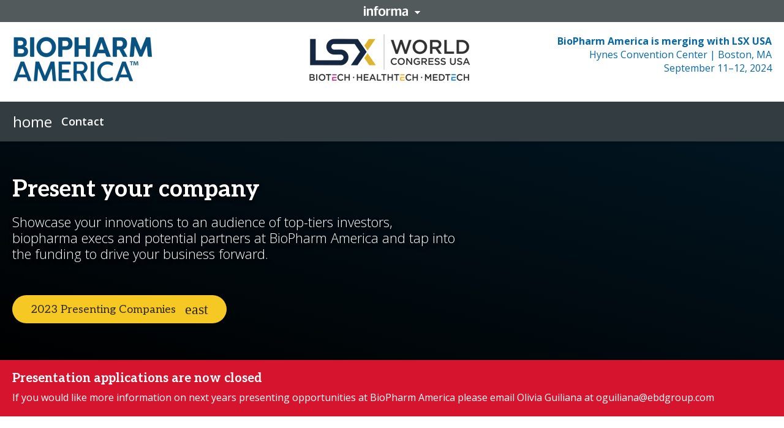

--- FILE ---
content_type: application/javascript; charset=UTF-8
request_url: https://dev.visualwebsiteoptimizer.com/j.php?a=800956&u=https%3A%2F%2Finformaconnect.com%2Fbiopharm-america%2Fpresentation-information%2F&vn=2
body_size: 20513
content:
(function(){function _vwo_err(e){function gE(e,a){return"https://dev.visualwebsiteoptimizer.com/ee.gif?a=800956&s=j.php&_cu="+encodeURIComponent(window.location.href)+"&e="+encodeURIComponent(e&&e.message&&e.message.substring(0,1e3)+"&vn=")+(e&&e.code?"&code="+e.code:"")+(e&&e.type?"&type="+e.type:"")+(e&&e.status?"&status="+e.status:"")+(a||"")}var vwo_e=gE(e);try{typeof navigator.sendBeacon==="function"?navigator.sendBeacon(vwo_e):(new Image).src=vwo_e}catch(err){}}try{var extE=0,prevMode=false;window._VWO_Jphp_StartTime = (window.performance && typeof window.performance.now === 'function' ? window.performance.now() : new Date().getTime());;;(function(){window._VWO=window._VWO||{};var aC=window._vwo_code;if(typeof aC==='undefined'){window._vwo_mt='dupCode';return;}if(window._VWO.sCL){window._vwo_mt='dupCode';window._VWO.sCDD=true;try{if(aC){clearTimeout(window._vwo_settings_timer);var h=document.querySelectorAll('#_vis_opt_path_hides');var x=h[h.length>1?1:0];x&&x.remove();}}catch(e){}return;}window._VWO.sCL=true;;window._vwo_mt="live";var localPreviewObject={};var previewKey="_vis_preview_"+800956;var wL=window.location;;try{localPreviewObject[previewKey]=window.localStorage.getItem(previewKey);JSON.parse(localPreviewObject[previewKey])}catch(e){localPreviewObject[previewKey]=""}try{window._vwo_tm="";var getMode=function(e){var n;if(window.name.indexOf(e)>-1){n=window.name}else{n=wL.search.match("_vwo_m=([^&]*)");n=n&&atob(decodeURIComponent(n[1]))}return n&&JSON.parse(n)};var ccMode=getMode("_vwo_cc");if(window.name.indexOf("_vis_heatmap")>-1||window.name.indexOf("_vis_editor")>-1||ccMode||window.name.indexOf("_vis_preview")>-1){try{if(ccMode){window._vwo_mt=decodeURIComponent(wL.search.match("_vwo_m=([^&]*)")[1])}else if(window.name&&JSON.parse(window.name)){window._vwo_mt=window.name}}catch(e){if(window._vwo_tm)window._vwo_mt=window._vwo_tm}}else if(window._vwo_tm.length){window._vwo_mt=window._vwo_tm}else if(location.href.indexOf("_vis_opt_preview_combination")!==-1&&location.href.indexOf("_vis_test_id")!==-1){window._vwo_mt="sharedPreview"}else if(localPreviewObject[previewKey]){window._vwo_mt=JSON.stringify(localPreviewObject)}if(window._vwo_mt!=="live"){;if(typeof extE!=="undefined"){extE=1}if(!getMode("_vwo_cc")){(function(){var cParam='';try{if(window.VWO&&window.VWO.appliedCampaigns){var campaigns=window.VWO.appliedCampaigns;for(var cId in campaigns){if(campaigns.hasOwnProperty(cId)){var v=campaigns[cId].v;if(cId&&v){cParam='&c='+cId+'-'+v+'-1';break;}}}}}catch(e){}var prevMode=false;_vwo_code.load('https://dev.visualwebsiteoptimizer.com/j.php?mode='+encodeURIComponent(window._vwo_mt)+'&a=800956&f=1&u='+encodeURIComponent(window._vis_opt_url||document.URL)+'&eventArch=true'+cParam,{sL:window._vwo_code.sL});if(window._vwo_code.sL){prevMode=true;}})();}else{(function(){window._vwo_code&&window._vwo_code.finish();_vwo_ccc={u:"/j.php?a=800956&u=https%3A%2F%2Finformaconnect.com%2Fbiopharm-america%2Fpresentation-information%2F&vn=2"};var s=document.createElement("script");s.src="https://app.vwo.com/visitor-behavior-analysis/dist/codechecker/cc.min.js?r="+Math.random();document.head.appendChild(s)})()}}}catch(e){var vwo_e=new Image;vwo_e.src="https://dev.visualwebsiteoptimizer.com/ee.gif?s=mode_det&e="+encodeURIComponent(e&&e.stack&&e.stack.substring(0,1e3)+"&vn=");aC&&window._vwo_code.finish()}})();
;;window._vwo_cookieDomain="informaconnect.com";;;;_vwo_surveyAssetsBaseUrl="https://cdn.visualwebsiteoptimizer.com/";;if(prevMode){return}if(window._vwo_mt === "live"){window.VWO=window.VWO||[];window._vwo_acc_id=800956;window.VWO._=window.VWO._||{};;;window.VWO.visUuid="DBDF556BC34F28E6B8EA0383FAECD2F5C|7a3c603ac7d902b87661c746b342d5fe";
;_vwo_code.sT=_vwo_code.finished();(function(c,a,e,d,b,z,g,sT){if(window.VWO._&&window.VWO._.isBot)return;const cookiePrefix=window._vwoCc&&window._vwoCc.cookiePrefix||"";const useLocalStorage=sT==="ls";const cookieName=cookiePrefix+"_vwo_uuid_v2";const escapedCookieName=cookieName.replace(/([.*+?^${}()|[\]\\])/g,"\\$1");const cookieDomain=g;function getValue(){if(useLocalStorage){return localStorage.getItem(cookieName)}else{const regex=new RegExp("(^|;\\s*)"+escapedCookieName+"=([^;]*)");const match=e.cookie.match(regex);return match?decodeURIComponent(match[2]):null}}function setValue(value,days){if(useLocalStorage){localStorage.setItem(cookieName,value)}else{e.cookie=cookieName+"="+value+"; expires="+new Date(864e5*days+ +new Date).toGMTString()+"; domain="+cookieDomain+"; path=/"}}let existingValue=null;if(sT){const cookieRegex=new RegExp("(^|;\\s*)"+escapedCookieName+"=([^;]*)");const cookieMatch=e.cookie.match(cookieRegex);const cookieValue=cookieMatch?decodeURIComponent(cookieMatch[2]):null;const lsValue=localStorage.getItem(cookieName);if(useLocalStorage){if(lsValue){existingValue=lsValue;if(cookieValue){e.cookie=cookieName+"=; expires=Thu, 01 Jan 1970 00:00:01 GMT; domain="+cookieDomain+"; path=/"}}else if(cookieValue){localStorage.setItem(cookieName,cookieValue);e.cookie=cookieName+"=; expires=Thu, 01 Jan 1970 00:00:01 GMT; domain="+cookieDomain+"; path=/";existingValue=cookieValue}}else{if(cookieValue){existingValue=cookieValue;if(lsValue){localStorage.removeItem(cookieName)}}else if(lsValue){e.cookie=cookieName+"="+lsValue+"; expires="+new Date(864e5*366+ +new Date).toGMTString()+"; domain="+cookieDomain+"; path=/";localStorage.removeItem(cookieName);existingValue=lsValue}}a=existingValue||a}else{const regex=new RegExp("(^|;\\s*)"+escapedCookieName+"=([^;]*)");const match=e.cookie.match(regex);a=match?decodeURIComponent(match[2]):a}-1==e.cookie.indexOf("_vis_opt_out")&&-1==d.location.href.indexOf("vwo_opt_out=1")&&(window.VWO.visUuid=a),a=a.split("|"),b=new Image,g=window._vis_opt_domain||c||d.location.hostname.replace(/^www\./,""),b.src="https://dev.visualwebsiteoptimizer.com/v.gif?cd="+(window._vis_opt_cookieDays||0)+"&a=800956&d="+encodeURIComponent(d.location.hostname.replace(/^www\./,"") || c)+"&u="+a[0]+"&h="+a[1]+"&t="+z,d.vwo_iehack_queue=[b],setValue(a.join("|"),366)})("informaconnect.com",window.VWO.visUuid,document,window,0,_vwo_code.sT,"informaconnect.com","false"||null);
;clearTimeout(window._vwo_settings_timer);window._vwo_settings_timer=null;VWO.load_co=function(a,opts={}){var b=document.createElement('script');b.src=a;b.crossOrigin='anonymous';b.type='text/javascript';b.fetchPriority='high';opts.defer&&(b.defer=!0);b.innerText;b.onerror=function(){if(gcpfb(a,VWO.load_co)){return;}_vwo_code.finish();(new Image()).src='https://dev.visualwebsiteoptimizer.com/ee.gif?a=800956&s=j.php&e=loading_failure:'+a;};document.getElementsByTagName('head')[0].appendChild(b);};
;;;;var vwoCode=window._vwo_code;if(vwoCode.filterConfig&&vwoCode.filterConfig.filterTime==="balanced"){vwoCode.removeLoaderAndOverlay()}var vwo_CIF=false;var UAP=false;;;var _vwo_style=document.getElementById('_vis_opt_path_hides'),_vwo_css=(vwoCode.hide_element_style?vwoCode.hide_element_style():'{opacity:0 !important;filter:alpha(opacity=0) !important;background:none !important;transition:none !important;}')+':root {--vwo-el-opacity:0 !important;--vwo-el-filter:alpha(opacity=0) !important;--vwo-el-bg:none !important;--vwo-el-ts:none !important;}',_vwo_text="" + _vwo_css;if (_vwo_style) { var e = _vwo_style.classList.contains("_vis_hide_layer") && _vwo_style; if (UAP && !UAP() && vwo_CIF && !vwo_CIF()) { e ? e.parentNode.removeChild(e) : _vwo_style.parentNode.removeChild(_vwo_style) } else { if (e) { var t = _vwo_style = document.createElement("style"), o = document.getElementsByTagName("head")[0], s = document.querySelector("#vwoCode"); t.setAttribute("id", "_vis_opt_path_hides"), s && t.setAttribute("nonce", s.nonce), t.setAttribute("type", "text/css"), o.appendChild(t) } if (_vwo_style.styleSheet) _vwo_style.styleSheet.cssText = _vwo_text; else { var l = document.createTextNode(_vwo_text); _vwo_style.appendChild(l) } e ? e.parentNode.removeChild(e) : _vwo_style.removeChild(_vwo_style.childNodes[0])}};window.VWO.ssMeta = { enabled: 0, noSS: 0 };;;VWO._=VWO._||{};window._vwo_clicks=false;VWO._.allSettings=(function(){return{dataStore:{campaigns:{110:{"ps":true,"ep":1768285441000,"clickmap":0,"urlRegex":"","pgre":true,"globalCode":{"post":"GL_800956_110_post","pre":"GL_800956_110_pre"},"muts":{"post":{"refresh":true,"enabled":true}},"pc_traffic":100,"goals":{"14":{"type":"CUSTOM_GOAL","mca":false,"identifier":"vwo_pageView"},"2":{"type":"CUSTOM_GOAL","mca":false,"url":"[class*=\"HeroModuleContent\"] [class*=\"CallToActionContainer\"] a","identifier":"vwo_dom_click"},"3":{"type":"CUSTOM_GOAL","mca":false,"url":"[class*=\"HeroModuleContent\"] [class*=\"CallToActionContainer\"] a.c-cta--accent","identifier":"vwo_dom_click"},"4":{"type":"CUSTOM_GOAL","mca":false,"url":"[class*=\"HeroModuleContent\"] [class*=\"CallToActionContainer\"] a.c-cta--hollow","identifier":"vwo_dom_click"},"5":{"type":"CUSTOM_GOAL","mca":false,"url":"#pillars [class*=\"CallToAction\"] a.c-cta--accent","identifier":"vwo_dom_click"},"6":{"type":"CUSTOM_GOAL","mca":false,"identifier":"vwo_pageView"},"7":{"type":"CUSTOM_GOAL","mca":false,"url":".packagePages .informa-payment-add-to-basket-button","identifier":"vwo_dom_click"},"8":{"type":"CUSTOM_GOAL","mca":false,"url":".informa-payment-add-to-basket-button","identifier":"vwo_dom_click"},"9":{"type":"CUSTOM_GOAL","mca":false,"identifier":"vwo_pageView"},"10":{"type":"CUSTOM_GOAL","mca":false,"identifier":"vwo_pageView"},"1":{"type":"CUSTOM_GOAL","mca":false,"identifier":"vwo_engagement"},"13":{"type":"CUSTOM_GOAL","mca":false,"identifier":"packagePageVisit"},"12":{"type":"CUSTOM_GOAL","mca":false,"identifier":"buyNowCheckoutPageVisit"},"11":{"type":"CUSTOM_GOAL","mca":false,"identifier":"buyNowCartPageVisit"}},"metrics":[{"type":"m","metricId":384956,"id":1},{"type":"g","metricId":0,"id":2},{"type":"g","metricId":0,"id":3},{"type":"g","metricId":0,"id":4},{"type":"g","metricId":0,"id":5},{"type":"g","metricId":0,"id":6},{"type":"g","metricId":0,"id":7},{"type":"g","metricId":0,"id":8},{"type":"g","metricId":0,"id":9},{"type":"g","metricId":0,"id":10},{"type":"g","metricId":0,"id":11},{"type":"g","metricId":0,"id":12},{"type":"g","metricId":0,"id":13},{"type":"g","metricId":0,"id":14}],"id":110,"version":4,"status":"RUNNING","cEV":1,"type":"VISUAL_AB","comb_n":{"1":"Control","2":"Variation-1"},"combs":{"1":0.5,"2":0.5},"manual":false,"triggers":["11156614"],"pg_config":["3125434"],"segment_code":"true","stag":0,"exclude_url":"","varSegAllowed":false,"sections":{"1":{"path":"","editorXPaths":{"1":[],"2":[]},"variation_names":{"1":"Control","2":"Variation-1"},"globalWidgetSnippetIds":{"1":[],"2":[]},"triggers":[],"variations":{"1":[],"2":[{"rtag":"R_800956_110_1_2_0","tag":"C_800956_110_1_2_0","cpath":".v1_C10780_J11044 [class*=\"HeroModuleContent\"] [class*=\"CallToActionContainer\"] a.c-cta--hollow:after","xpath":"HEAD"}]},"segment":{"1":1,"2":1}}},"mt":{"14":"21889522","2":"21889486","3":"21889489","4":"21889492","5":"21889495","6":"21889498","7":"21889501","8":"21889504","9":"21889507","10":"21889510","1":"11156617","13":"21889519","12":"21889516","11":"21889513"},"multiple_domains":0,"ss":null,"ibe":1,"name":"CTA Patient Assistance Page| All Devices"}, 86:{"ps":true,"ep":1755431310000,"clickmap":0,"urlRegex":"","pgre":true,"globalCode":[],"muts":{"post":{"refresh":true,"enabled":true}},"combs":{"1":0,"2":1},"pc_traffic":100,"goals":{"2":{"type":"CUSTOM_GOAL","mca":false,"url":".c-multi-level-nav-menu__body-right a.c-cta.c-cta--accent[href*=\"\/finance-bioscience-east\/purchase\/select-package\/\"], .hero-section [data-testid=\"hero-module-call-to-action-container\"] a.c-cta.c-cta--accent[href*=\"\/finance-bioscience-east\/purchase\/select-package\/\"]","identifier":"vwo_dom_click"},"3":{"type":"CUSTOM_GOAL","mca":false,"url":".hero-section [data-testid=\"hero-module-call-to-action-container\"] a.c-cta.c-cta--hollow[href*=\"\/request-more-info\/\"]","identifier":"vwo_dom_click"},"4":{"type":"CUSTOM_GOAL","mca":false,"url":"#who-attends a.c-cta.c-cta--accent.c-cta--large","identifier":"vwo_dom_click"},"5":{"type":"CUSTOM_GOAL","mca":false,"url":"#overview a.c-cta.c-cta--accent.c-cta--large","identifier":"vwo_dom_click"},"6":{"type":"CUSTOM_GOAL","mca":false,"url":".informa-payment-select-package-panel .informa-payment-primary-product-card button.MuiButton-contained.MuiButton-colorPrimary","identifier":"vwo_dom_click"},"7":{"type":"CUSTOM_GOAL","mca":false,"url":".informa-payment-select-package-panel .informa-payment-package-summary-price button.MuiButton-contained.MuiButton-colorPrimary","identifier":"vwo_dom_click"},"8":{"type":"CUSTOM_GOAL","mca":false,"identifier":"vwo_pageView"},"9":{"type":"CUSTOM_GOAL","mca":false,"url":".hero-section [data-testid=\"hero-module-call-to-action-container\"] a.c-cta.c-cta--accent[href*=\"\/finance-bioscience-east\/purchase\/select-package\/\"]","identifier":"vwo_dom_click"},"10":{"type":"CUSTOM_GOAL","mca":false,"identifier":"vwo_pageView"},"1":{"type":"CUSTOM_GOAL","mca":false,"identifier":"vwo_engagement"}},"metrics":[{"type":"m","metricId":384956,"id":1},{"type":"g","metricId":0,"id":2},{"type":"g","metricId":0,"id":3},{"type":"g","metricId":0,"id":4},{"type":"g","metricId":0,"id":5},{"type":"g","metricId":0,"id":6},{"type":"g","metricId":0,"id":7},{"type":"g","metricId":0,"id":8},{"type":"g","metricId":0,"id":9},{"type":"g","metricId":0,"id":10}],"id":86,"version":4,"status":"RUNNING","cEV":1,"manual":false,"type":"VISUAL_AB","comb_n":{"1":"Control","2":"Variation-1"},"triggers":[11156614],"pg_config":["2677155"],"sV":1,"aMTP":1,"segment_code":"true","stag":1,"exclude_url":"","varSegAllowed":false,"sections":{"1":{"path":"","variation_names":{"1":"Control","2":"Variation-1"},"globalWidgetSnippetIds":{"1":[],"2":[]},"triggers":[],"variations":{"1":[],"2":[]},"segment":{"1":1,"2":1}}},"mt":{"2":"17433318","3":"17433321","4":"17433324","5":"17433327","6":"17433330","7":"17433333","8":"17433336","9":"17433339","10":"17433342","1":"11156617"},"multiple_domains":0,"ss":null,"ibe":1,"name":"New Vs Old Home Page FBE | Goals Only Task"}, 87:{"ps":true,"ep":1755431516000,"clickmap":0,"urlRegex":"","pgre":true,"globalCode":[],"muts":{"post":{"refresh":true,"enabled":true}},"combs":{"1":0,"2":1},"pc_traffic":100,"goals":{"2":{"type":"CUSTOM_GOAL","mca":false,"url":".l-site__sticky-wrapper .c-multi-level-nav-list__list a, .l-site__sticky-wrapper .c-multi-level-nav-list__list .c-multi-level-nav-btn__body > span, .l-site__sticky-wrapper .c-multi-level-nav-mobile a, .l-site__sticky-wrapper .c-multi-level-nav-mobile .c-nav-accordion__heading","identifier":"vwo_dom_click"},"3":{"type":"CUSTOM_GOAL","mca":false,"url":".l-site__sticky-wrapper .c-multi-level-nav-menu__book-now, .l-site__sticky-wrapper .c-multi-level-nav-menu__book-now-mobile","identifier":"vwo_dom_click"},"4":{"type":"CUSTOM_GOAL","mca":false,"url":".hero-section a.c-cta--accent","identifier":"vwo_dom_click"},"5":{"type":"CUSTOM_GOAL","mca":false,"url":".hero-section a.c-cta--hollow","identifier":"vwo_dom_click"},"6":{"type":"CUSTOM_GOAL","mca":false,"identifier":"vwo_pageView"},"7":{"type":"CUSTOM_GOAL","mca":false,"url":".informa-payment-add-to-basket-button","identifier":"vwo_dom_click"},"8":{"type":"CUSTOM_GOAL","mca":false,"identifier":"vwo_pageView"},"9":{"type":"CUSTOM_GOAL","mca":false,"identifier":"vwo_pageView"},"1":{"type":"CUSTOM_GOAL","mca":false,"identifier":"vwo_engagement"}},"metrics":[{"type":"m","metricId":384956,"id":1},{"type":"g","metricId":0,"id":2},{"type":"g","metricId":0,"id":3},{"type":"g","metricId":0,"id":4},{"type":"g","metricId":0,"id":5},{"type":"g","metricId":0,"id":6},{"type":"g","metricId":0,"id":7},{"type":"g","metricId":0,"id":8},{"type":"g","metricId":0,"id":9}],"id":87,"version":4,"status":"RUNNING","cEV":1,"manual":false,"type":"VISUAL_AB","comb_n":{"1":"Control","2":"Variation-1"},"triggers":[11156614],"pg_config":["2677140"],"sV":1,"aMTP":1,"segment_code":"true","stag":1,"exclude_url":"","varSegAllowed":false,"sections":{"1":{"path":"","variation_names":{"1":"Control","2":"Variation-1"},"globalWidgetSnippetIds":{"1":[],"2":[]},"triggers":[],"variations":{"1":[],"2":[]},"segment":{"1":1,"2":1}}},"mt":{"2":"17433285","3":"17433288","4":"17433291","5":"17433294","6":"17433297","7":"17433300","8":"17433303","9":"17433306","1":"11156617"},"multiple_domains":0,"ss":null,"ibe":1,"name":"New Vs Old Home Page GOW | Goals Only Task"}, 88:{"ps":true,"ep":1755431679000,"clickmap":0,"urlRegex":"","pgre":true,"globalCode":[],"muts":{"post":{"refresh":true,"enabled":true}},"combs":{"1":0,"2":1},"pc_traffic":100,"goals":{"7":{"type":"CUSTOM_GOAL","mca":false,"identifier":"vwo_pageView"},"8":{"type":"CUSTOM_GOAL","mca":false,"url":".c-multi-level-nav-list ul.c-multi-level-nav-list__list a, .c-multi-level-nav-list ul.c-multi-level-nav-list__list .c-multi-level-nav-btn__link, .c-multi-level-nav-menu__mobile .c-multi-level-nav-menu__body-left, .c-multi-level-nav-mobile .c-multi-level-nav-mobile__body a, .c-multi-level-nav-mobile .c-multi-level-nav-mobile__body .c-multi-level-nav-btn__link","identifier":"vwo_dom_click"},"3":{"type":"CUSTOM_GOAL","mca":false,"url":".hero-section [data-testid=\"hero-module-call-to-action-container\"] a.c-cta.c-cta--accent[href=\"\/tmre\/purchase\/select-package\/\"]","identifier":"vwo_dom_click"},"2":{"type":"CUSTOM_GOAL","mca":false,"url":".c-multi-level-nav-menu__body-right a.c-cta.c-cta--accent[href=\"\/tmre\/purchase\/select-package\/\"], .hero-section [data-testid=\"hero-module-call-to-action-container\"] a.c-cta.c-cta--accent[href=\"\/tmre\/purchase\/select-package\/\"]","identifier":"vwo_dom_click"},"1":{"type":"CUSTOM_GOAL","mca":false,"identifier":"vwo_engagement"},"4":{"type":"CUSTOM_GOAL","mca":false,"url":".informa-payment-select-package-panel .informa-payment-primary-product-card button.MuiButton-contained.MuiButton-colorPrimary","identifier":"vwo_dom_click"},"5":{"type":"CUSTOM_GOAL","mca":false,"url":".informa-payment-select-package-panel .informa-payment-package-summary-price button.MuiButton-contained.MuiButton-colorPrimary","identifier":"vwo_dom_click"},"6":{"type":"CUSTOM_GOAL","mca":false,"identifier":"vwo_pageView"}},"metrics":[{"type":"m","metricId":384956,"id":1},{"type":"g","metricId":0,"id":2},{"type":"g","metricId":0,"id":3},{"type":"g","metricId":0,"id":4},{"type":"g","metricId":0,"id":5},{"type":"g","metricId":0,"id":6},{"type":"g","metricId":0,"id":7},{"type":"g","metricId":0,"id":8}],"id":88,"version":4,"status":"RUNNING","cEV":1,"manual":false,"type":"VISUAL_AB","comb_n":{"1":"Control","2":"Variation-1"},"triggers":[11156614],"pg_config":["2677125"],"sV":1,"aMTP":1,"segment_code":"true","stag":1,"exclude_url":"","varSegAllowed":false,"sections":{"1":{"path":"","variation_names":{"1":"Control","2":"Variation-1"},"globalWidgetSnippetIds":{"1":[],"2":[]},"triggers":[],"variations":{"1":[],"2":[]},"segment":{"1":1,"2":1}}},"mt":{"7":"17433279","8":"17433282","3":"17433267","2":"17433264","1":"11156617","4":"17433270","5":"17433273","6":"17433276"},"multiple_domains":0,"ss":null,"ibe":1,"name":"New Vs Old Home Page TMRE | Goals Only Task"}, 89:{"ps":true,"ep":1755431999000,"clickmap":0,"urlRegex":"","pgre":true,"globalCode":[],"muts":{"post":{"refresh":true,"enabled":true}},"combs":{"1":1,"2":0},"pc_traffic":100,"goals":{"7":{"type":"CUSTOM_GOAL","mca":false,"url":"#related-events .c-cta--hollow","identifier":"vwo_dom_click"},"8":{"type":"CUSTOM_GOAL","mca":false,"url":"#lead-media-partner-fintech-futures .c-cta--hollow","identifier":"vwo_dom_click"},"3":{"type":"CUSTOM_GOAL","mca":false,"url":"#the-west-coasts-leading-fintech-event.hero-section .c-cta--hollow","identifier":"vwo_dom_click"},"2":{"type":"CUSTOM_GOAL","mca":false,"url":"#the-west-coasts-leading-fintech-event.hero-section .c-cta--accent","identifier":"vwo_dom_click"},"1":{"type":"CUSTOM_GOAL","mca":false,"identifier":"vwo_engagement"},"4":{"type":"CUSTOM_GOAL","mca":false,"url":".l-site__sticky-wrapper .c-multi-level-nav-list__list a, .l-site__sticky-wrapper .c-multi-level-nav-list__list .c-multi-level-nav-btn__body > span, .l-site__sticky-wrapper .c-multi-level-nav-mobile a, .l-site__sticky-wrapper .c-multi-level-nav-mobile .c-nav-accordion__heading","identifier":"vwo_dom_click"},"5":{"type":"CUSTOM_GOAL","mca":false,"url":"#the-west-coasts-leading-fintech-event.custom-page-section .c-cta--accent","identifier":"vwo_dom_click"},"6":{"type":"CUSTOM_GOAL","mca":false,"url":"[id=\"2024-speaker-lineup-included\"] .c-cta--accent","identifier":"vwo_dom_click"}},"metrics":[{"type":"m","metricId":384956,"id":1},{"type":"g","metricId":0,"id":2},{"type":"g","metricId":0,"id":3},{"type":"g","metricId":0,"id":4},{"type":"g","metricId":0,"id":5},{"type":"g","metricId":0,"id":6},{"type":"g","metricId":0,"id":7},{"type":"g","metricId":0,"id":8}],"id":89,"version":4,"status":"RUNNING","cEV":1,"manual":false,"type":"VISUAL_AB","comb_n":{"1":"Control","2":"Variation-1"},"triggers":[11156614],"pg_config":["2677110"],"sV":1,"aMTP":1,"segment_code":"true","stag":1,"exclude_url":"","varSegAllowed":false,"sections":{"1":{"path":"","variation_names":{"1":"Control","2":"Variation-1"},"globalWidgetSnippetIds":{"1":[],"2":[]},"triggers":[],"variations":{"1":[],"2":[]},"segment":{"1":1,"2":1}}},"mt":{"7":"17433255","8":"17433258","3":"17433243","2":"17433240","1":"11156617","4":"17433246","5":"17433249","6":"17433252"},"multiple_domains":0,"ss":null,"ibe":1,"name":"New Vs Old Home Page Finovate | Goals Only Task"}, 112:{"ps":true,"ep":1768369007000,"clickmap":1,"urlRegex":"","pgre":true,"globalCode":{"post":"GL_800956_112_post","pre":"GL_800956_112_pre"},"muts":{"post":{"refresh":true,"enabled":true}},"pc_traffic":100,"goals":{"2":{"type":"CUSTOM_GOAL","mca":false,"identifier":"bookNowClicked"},"1":{"type":"CUSTOM_GOAL","mca":false,"identifier":"vwo_engagement"},"4":{"type":"CUSTOM_GOAL","mca":false,"identifier":"vwo_pageView"},"5":{"type":"CUSTOM_GOAL","mca":false,"url":".informa-payment-confirm-purchase-page button[form=\"confirm-purchase-form\"]","identifier":"vwo_dom_click"},"3":{"type":"CUSTOM_GOAL","mca":false,"url":".informa-payment-select-package-page .informa-payment-add-to-basket-button","identifier":"vwo_dom_click"}},"metrics":[{"type":"m","metricId":384956,"id":1},{"type":"g","metricId":0,"id":2},{"type":"g","metricId":0,"id":3},{"type":"g","metricId":0,"id":4},{"type":"g","metricId":0,"id":5}],"id":112,"version":4,"status":"RUNNING","cEV":1,"type":"VISUAL_AB","comb_n":{"1":"Control","2":"Variation-1"},"combs":{"1":0.5,"2":0.5},"manual":false,"triggers":["11156614"],"pg_config":["3123517"],"segment_code":"true","stag":0,"exclude_url":"","varSegAllowed":false,"sections":{"1":{"path":"","editorXPaths":{"1":[],"2":[]},"variation_names":{"1":"Control","2":"Variation-1"},"globalWidgetSnippetIds":{"1":[],"2":[]},"triggers":[],"variations":{"1":[],"2":[{"rtag":"R_800956_112_1_2_0","tag":"C_800956_112_1_2_0","cpath":"\/*div[class*=\"SiteHeader__Wrapper\"] [class*=\"SiteHeader__HeaderBuilderWrapper\"],div[class*=\"SiteHeader__Wrapper\"] [class*=\"Logo__Wrapper\"] > h5,div[class*=\"SiteHeader__Wrapper\"] [class*=\"Logo__ImageWrapper\"] img,div[class*=\"SiteHeader__Wrapper\"] [data-testid=\"header-timer\"],div[class*=\"SiteHeader__Wrapper\"] [data-testid=\"header-timer\"] ul[class*=\"CountdownTimer__List\"],div[class*=\"SiteHeader__Wrapper\"] [data-testid=\"header-timer\"] h4[class*=\"CountdownTimer__Title\"],div[class*=\"SiteHeader__Wrapper\"] [class*=\"SiteHeader__HeaderBuilderWrapper\"],[data-testid=\"header-timer\"] ul[class*=\"CountdownTimer__List\"],[data-testid=\"header-timer\"]","xpath":"HEAD"}]},"segment":{"1":1,"2":1}}},"mt":{"2":"21811630","1":"11156617","4":"21811636","5":"21811639","3":"21811633"},"multiple_domains":0,"ss":null,"ibe":1,"name":"CountDown Timer | All Devices"}, 85:{"ps":true,"ep":1755430965000,"clickmap":0,"urlRegex":"","pgre":true,"globalCode":[],"muts":{"post":{"refresh":true,"enabled":true}},"combs":{"1":0,"2":1},"pc_traffic":100,"goals":{"3":{"type":"CUSTOM_GOAL","mca":false,"url":".c-multi-level-nav-list ul.c-multi-level-nav-list__list a, .c-multi-level-nav-list ul.c-multi-level-nav-list__list .c-multi-level-nav-btn__link, .c-multi-level-nav-menu__mobile .c-multi-level-nav-menu__body-left, .c-multi-level-nav-mobile .c-multi-level-nav-mobile__body a, .c-multi-level-nav-mobile .c-multi-level-nav-mobile__body .c-multi-level-nav-btn__link","identifier":"vwo_dom_click"},"2":{"type":"CUSTOM_GOAL","mca":false,"url":".hero-section [data-testid=\"hero-module-call-to-action-container\"] a.c-cta.c-cta--accent[href=\"\/wealth-management-industry-awards\/finalists\/\"]","identifier":"vwo_dom_click"},"1":{"type":"CUSTOM_GOAL","mca":false,"identifier":"vwo_engagement"},"4":{"type":"CUSTOM_GOAL","mca":false,"url":"#alert-banner a.c-cta.c-cta--hollow","identifier":"vwo_dom_click"},"5":{"type":"CUSTOM_GOAL","mca":false,"url":".hero-section [data-testid=\"hero-module-call-to-action-container\"] a.c-cta.c-cta--accent[href*=\"\/wealth-management-industry-awards\/2025-finalists\/\"]","identifier":"vwo_dom_click"},"6":{"type":"CUSTOM_GOAL","mca":false,"url":".hero-section [data-testid=\"hero-module-call-to-action-container\"] a.c-cta.c-cta--hollow[href*=\"\/wealth-management-industry-awards\/2025-finalists\/\"]","identifier":"vwo_dom_click"}},"metrics":[{"type":"m","metricId":384956,"id":1},{"type":"g","metricId":0,"id":2},{"type":"g","metricId":0,"id":3},{"type":"g","metricId":0,"id":4},{"type":"g","metricId":0,"id":5},{"type":"g","metricId":0,"id":6}],"id":85,"version":4,"status":"RUNNING","cEV":1,"manual":false,"type":"VISUAL_AB","comb_n":{"1":"Control","2":"Variation-1"},"triggers":[11156614],"pg_config":["2677173"],"sV":1,"aMTP":1,"segment_code":"true","stag":1,"exclude_url":"","varSegAllowed":false,"sections":{"1":{"path":"","variation_names":{"1":"Control","2":"Variation-1"},"globalWidgetSnippetIds":{"1":[],"2":[]},"triggers":[],"variations":{"1":[],"2":[]},"segment":{"1":1,"2":1}}},"mt":{"3":"17433366","2":"17433363","1":"11156617","4":"17433369","5":"17433372","6":"17433375"},"multiple_domains":0,"ss":null,"ibe":1,"name":"New Vs Old Home Page WMIA | Goals Only Task"}, 111:{"ps":true,"ep":1768285623000,"clickmap":0,"urlRegex":"","pgre":true,"globalCode":{"post":"GL_800956_111_post","pre":"GL_800956_111_pre"},"muts":{"post":{"refresh":true,"enabled":true}},"pc_traffic":100,"goals":{"14":{"type":"CUSTOM_GOAL","mca":false,"identifier":"vwo_pageView"},"2":{"type":"CUSTOM_GOAL","mca":false,"url":"[class*=\"HeroModuleContent\"] [class*=\"CallToActionContainer\"] a","identifier":"vwo_dom_click"},"3":{"type":"CUSTOM_GOAL","mca":false,"url":"[class*=\"HeroModuleContent\"] [class*=\"CallToActionContainer\"] a.c-cta--accent","identifier":"vwo_dom_click"},"4":{"type":"CUSTOM_GOAL","mca":false,"url":"[class*=\"HeroModuleContent\"] [class*=\"CallToActionContainer\"] a.c-cta--hollow","identifier":"vwo_dom_click"},"5":{"type":"CUSTOM_GOAL","mca":false,"url":"#pillars [class*=\"CallToAction\"] a.c-cta--accent","identifier":"vwo_dom_click"},"6":{"type":"CUSTOM_GOAL","mca":false,"identifier":"vwo_pageView"},"7":{"type":"CUSTOM_GOAL","mca":false,"url":".packagePages .informa-payment-add-to-basket-button","identifier":"vwo_dom_click"},"8":{"type":"CUSTOM_GOAL","mca":false,"url":".informa-payment-add-to-basket-button","identifier":"vwo_dom_click"},"9":{"type":"CUSTOM_GOAL","mca":false,"identifier":"vwo_pageView"},"10":{"type":"CUSTOM_GOAL","mca":false,"identifier":"vwo_pageView"},"1":{"type":"CUSTOM_GOAL","mca":false,"identifier":"vwo_engagement"},"13":{"type":"CUSTOM_GOAL","mca":false,"identifier":"packagePageVisit"},"12":{"type":"CUSTOM_GOAL","mca":false,"identifier":"buyNowCheckoutPageVisit"},"11":{"type":"CUSTOM_GOAL","mca":false,"identifier":"buyNowCartPageVisit"}},"metrics":[{"type":"m","metricId":384956,"id":1},{"type":"g","metricId":0,"id":2},{"type":"g","metricId":0,"id":3},{"type":"g","metricId":0,"id":4},{"type":"g","metricId":0,"id":5},{"type":"g","metricId":0,"id":6},{"type":"g","metricId":0,"id":7},{"type":"g","metricId":0,"id":8},{"type":"g","metricId":0,"id":9},{"type":"g","metricId":0,"id":10},{"type":"g","metricId":0,"id":11},{"type":"g","metricId":0,"id":12},{"type":"g","metricId":0,"id":13},{"type":"g","metricId":0,"id":14}],"id":111,"version":4,"status":"RUNNING","cEV":1,"type":"VISUAL_AB","comb_n":{"1":"Control","2":"Variation-1"},"combs":{"1":0.5,"2":0.5},"manual":false,"triggers":["11156614"],"pg_config":["3125419"],"segment_code":"true","stag":0,"exclude_url":"","varSegAllowed":false,"sections":{"1":{"path":"","editorXPaths":{"1":[],"2":[]},"variation_names":{"1":"Control","2":"Variation-1"},"globalWidgetSnippetIds":{"1":[],"2":[]},"triggers":[],"variations":{"1":[],"2":[{"rtag":"R_800956_111_1_2_0","tag":"C_800956_111_1_2_0","cpath":".v1_C10784_J11045 [class*=\"HeroModuleContent\"] [class*=\"CallToActionContainer\"] a.c-cta--hollow:after","xpath":"HEAD"}]},"segment":{"1":1,"2":1}}},"mt":{"14":"21889303","2":"21889267","3":"21889270","4":"21889273","5":"21889276","6":"21889279","7":"21889282","8":"21889285","9":"21889288","10":"21889291","1":"11156617","13":"21889300","12":"21889297","11":"21889294"},"multiple_domains":0,"ss":null,"ibe":1,"name":"CTA Hub Speciality Pharmacy| All Devices"}, 107:{"ps":true,"ep":1765519553000,"clickmap":0,"urlRegex":"","pgre":true,"globalCode":[],"muts":{"post":{"refresh":true,"enabled":true}},"pc_traffic":100,"goals":{"1":{"type":"CUSTOM_GOAL","mca":false,"identifier":"vwo_engagement"},"3":{"type":"CUSTOM_GOAL","mca":false,"url":"#hero-sponsor [class*=\"CallToActionContainer\"] a","identifier":"vwo_dom_click"},"2":{"type":"CUSTOM_GOAL","mca":false,"identifier":"vwo_pageView"}},"metrics":[{"type":"m","metricId":384956,"id":1},{"type":"g","metricId":0,"id":2},{"type":"g","metricId":0,"id":3}],"id":107,"version":4,"status":"RUNNING","cEV":1,"type":"VISUAL_AB","comb_n":{"1":"Control","3":"Variation-2","2":"Variation-1"},"combs":{"1":0.333333,"3":0.333333,"2":0.333333},"manual":false,"triggers":["11156614"],"pg_config":["3108787"],"segment_code":"true","stag":0,"exclude_url":"","varSegAllowed":false,"sections":{"1":{"path":"","editorXPaths":{"1":[],"3":[],"2":[]},"variation_names":{"1":"Control","3":"Variation-2","2":"Variation-1"},"globalWidgetSnippetIds":{"1":[],"3":[],"2":[]},"triggers":[],"variations":{"1":[],"3":[{"tag":"C_800956_107_1_3_0","cpath":"","xpath":"HEAD"}],"2":[{"tag":"C_800956_107_1_2_0","cpath":"","xpath":"HEAD"}]},"segment":{"1":1,"3":1,"2":1}}},"mt":{"1":"11156617","3":"21663799","2":"21663796"},"multiple_domains":0,"ss":null,"ibe":1,"name":"Hero CTA  + Copy Change | All devices"}, 101:{"ps":true,"ep":1763029663000,"clickmap":1,"urlRegex":"||","pgre":true,"globalCode":[],"muts":{"post":{"refresh":true,"enabled":true}},"combs":{"1":0.2,"2":0.8},"pc_traffic":100,"goals":{"1":{"type":"CUSTOM_GOAL","mca":false,"identifier":null}},"metrics":[{"type":"g","metricId":0,"id":1}],"id":101,"version":4,"status":"RUNNING","cEV":1,"manual":false,"type":"VISUAL_AB","comb_n":{"1":"Control","2":"Variation-1"},"triggers":["11156614"],"pg_config":["2957155"],"sV":1,"aMTP":1,"segment_code":"true","stag":1,"exclude_url":"","varSegAllowed":false,"sections":{"1":{"path":"","editorXPaths":{"1":"","2":"#-wide,#-sectitle-nobottom,.center-sm > div:nth-of-type(2) > div:nth-of-type(1) > div:nth-of-type(1) > div:nth-of-type(1) > div:nth-of-type(1) > p:nth-of-type(2)"},"variation_names":{"1":"Control","2":"Variation-1"},"globalWidgetSnippetIds":{"1":[],"2":[]},"triggers":[],"variations":{"1":[],"2":[{"rtag":"R_800956_101_1_2_0","tag":"C_800956_101_1_2_0","xpath":"#-wide"},{"rtag":"R_800956_101_1_2_1","tag":"C_800956_101_1_2_1","xpath":"#-sectitle-nobottom"},{"rtag":"R_800956_101_1_2_2","tag":"C_800956_101_1_2_2","xpath":".center-sm > div:nth-of-type(2) > div:nth-of-type(1) > div:nth-of-type(1) > div:nth-of-type(1) > div:nth-of-type(1) > p:nth-of-type(2)"}]},"segment":{"1":1,"2":1}}},"mt":{"1":"21167872"},"multiple_domains":0,"ss":null,"ibe":1,"name":"#4 - GDC_Passes_AbovetheFold"}, 105:{"ps":true,"ep":1765213556000,"clickmap":0,"urlRegex":"","pgre":true,"globalCode":[],"muts":{"post":{"refresh":true,"enabled":true}},"pc_traffic":100,"goals":{"1":{"type":"CUSTOM_GOAL","mca":false,"identifier":"vwo_dom_click"}},"metrics":[{"type":"m","metricId":1928750,"id":1}],"id":105,"version":4,"status":"RUNNING","cEV":1,"type":"VISUAL_AB","comb_n":{"1":"Control","3":"Variation-2","2":"Variation-1"},"combs":{"1":0.005,"3":0.4975,"2":0.4975},"manual":false,"triggers":["11156614"],"pg_config":["2939410"],"segment_code":"true","stag":0,"exclude_url":"","varSegAllowed":false,"sections":{"1":{"path":"","editorXPaths":{"1":[],"3":[],"2":[]},"variation_names":{"1":"Control","3":"Variation-2","2":"Variation-1"},"globalWidgetSnippetIds":{"1":[],"3":[],"2":[]},"triggers":[],"variations":{"1":[],"3":[{"tag":"C_800956_105_1_3_0","cpath":"","xpath":"HEAD"}],"2":[{"tag":"C_800956_105_1_2_0","cpath":"","xpath":"HEAD"}]},"segment":{"1":1,"3":1,"2":1}}},"mt":{"1":"19922432"},"multiple_domains":0,"ss":null,"ibe":1,"name":"#008_GDC_CountdownBanner"}, 106:{"ps":true,"ep":1765395071000,"clickmap":0,"urlRegex":"","pgre":true,"globalCode":[],"muts":{"post":{"refresh":true,"enabled":true}},"pc_traffic":100,"goals":{"1":{"type":"CUSTOM_GOAL","mca":false,"identifier":"vwo_dom_click"}},"metrics":[{"type":"m","metricId":1928750,"id":1}],"id":106,"version":4,"status":"RUNNING","cEV":1,"type":"VISUAL_AB","comb_n":{"1":"Control","2":"Variation-1"},"combs":{"1":0.01,"2":0.99},"manual":false,"triggers":["11156614"],"pg_config":["2939410"],"segment_code":"true","stag":0,"exclude_url":"","varSegAllowed":false,"sections":{"1":{"path":"","editorXPaths":{"1":[],"2":[]},"variation_names":{"1":"Control","2":"Variation-1"},"globalWidgetSnippetIds":{"1":[],"2":[]},"triggers":[],"variations":{"1":[],"2":[{"rtag":"R_800956_106_1_2_0","tag":"C_800956_106_1_2_0","cpath":"(function (),if (!document.getElementById(\"gdc-reg-fomo-styles\")),.gdc-reg-fomo-sidebar,.gdc-reg-fomo-sidebar.visible,.gdc-reg-fomo-sidebar h3,.gdc-reg-fomo-sidebar p,.gdc-reg-fomo-cta,.gdc-reg-fomo-close,if (!document.getElementById(\"gdc-reg-fomo-sidebar\")),function daysSince(timestamp),function markRegistrationClicked(),try,[GDC FOMO],catch (e),function shouldShowSidebar(),if (localStorage.getItem(STORAGE_KEY_DISMISSED) === \"true\"),if (daysSince(clickedAt) > MAX_DAYS_SINCE_CLICK),function showSidebarIfNeeded(),if (shouldShowSidebar()),else,function initLinkTracking(),[href*=\"' + REG_URL_SUBSTRING + '\"],links.forEach(function (link),link.addEventListener(\"click\", function (),function initCloseButton(),closeBtn.addEventListener(\"click\", function (),window.gdcFomoTest =,markClicked: function (),reset: function (),showNow: function (),if (sidebar)","xpath":"HEAD"}]},"segment":{"1":1,"2":1}}},"mt":{"1":"19922432"},"multiple_domains":0,"ss":null,"ibe":1,"name":"#9_GDC_AB"}, 72:{"ps":true,"ep":1741236922000,"clickmap":0,"urlRegex":"","pgre":true,"globalCode":{"post":"GL_800956_72_post","pre":"GL_800956_72_pre"},"muts":{"post":{"refresh":true,"enabled":true}},"pc_traffic":100,"goals":{"3":{"type":"CUSTOM_GOAL","mca":false,"url":"#learn-more-about-this-training-course .row > .col-sm-4:first-child a","identifier":"vwo_dom_click"},"4":{"type":"CUSTOM_GOAL","mca":false,"url":".l-site__sticky .c-multi-level-nav-menu__body-right a, .course-option-display-section a.c-cta, #overview-contd a.c-cta","identifier":"vwo_dom_click"},"5":{"type":"CUSTOM_GOAL","mca":false,"identifier":"brochureDownloadFormSubmitSpeaker"},"2":{"type":"CUSTOM_GOAL","mca":false,"url":".navSpeakerLink","identifier":"vwo_dom_click"}},"metrics":[{"type":"g","metricId":0,"id":2},{"type":"g","metricId":0,"id":3},{"type":"g","metricId":0,"id":4},{"type":"g","metricId":0,"id":5}],"id":72,"version":4,"status":"RUNNING","type":"VISUAL_AB","comb_n":{"1":"Control","2":"Variation-1"},"combs":{"1":0.5,"2":0.5},"manual":false,"triggers":[11156614],"pg_config":["2101965"],"segment_code":"true","stag":0,"exclude_url":"","varSegAllowed":false,"sections":{"1":{"path":"","variation_names":{"1":"Control","2":"Variation-1"},"globalWidgetSnippetIds":{"1":[],"2":[]},"triggers":[],"variations":{"1":[],"2":[{"rtag":"R_800956_72_1_2_0","tag":"C_800956_72_1_2_0","cpath":".c-multi-level-nav-menu__book-now","xpath":"HEAD"}]},"segment":{"1":1,"2":1}}},"mt":{"3":"12499341","4":"12499344","5":"12499347","2":"12499338"},"multiple_domains":0,"ss":null,"ibe":1,"name":"Move the trainers to a new tab test | C&RM"}, 75:{"ps":true,"ep":1744257045000,"clickmap":0,"urlRegex":"","pgre":true,"globalCode":{"post":"GL_800956_75_post","pre":"GL_800956_75_pre"},"muts":{"post":{"refresh":true,"enabled":true}},"pc_traffic":100,"goals":{"7":{"type":"CUSTOM_GOAL","mca":false,"identifier":"clickOnBuyAPassCheckoutPageVisit"},"2":{"type":"CUSTOM_GOAL","mca":false,"url":".informa-payment-add-to-basket-button","identifier":"vwo_dom_click"},"3":{"type":"CUSTOM_GOAL","mca":false,"identifier":"vwo_pageView"},"4":{"type":"CUSTOM_GOAL","mca":false,"identifier":"vwo_pageView"},"5":{"type":"CUSTOM_GOAL","mca":false,"identifier":"clickOnPackagePageAddToCart"},"6":{"type":"CUSTOM_GOAL","mca":false,"identifier":"clicksOnBuyAPassCartPageVisit"}},"metrics":[{"type":"g","metricId":0,"id":2},{"type":"g","metricId":0,"id":3},{"type":"g","metricId":0,"id":4},{"type":"g","metricId":0,"id":5},{"type":"g","metricId":0,"id":6},{"type":"g","metricId":0,"id":7}],"id":75,"version":4,"status":"RUNNING","cEV":1,"type":"VISUAL_AB","comb_n":{"1":"Control","2":"Variation-1"},"combs":{"1":0.5,"2":0.5},"manual":false,"triggers":[11156614],"pg_config":["2469743"],"segment_code":"true","stag":0,"exclude_url":"","varSegAllowed":false,"sections":{"1":{"path":"","variation_names":{"1":"Control","2":"Variation-1"},"globalWidgetSnippetIds":{"1":[],"2":[]},"triggers":[],"variations":{"1":[],"2":[{"rtag":"R_800956_75_1_2_0","tag":"C_800956_75_1_2_0","cpath":".v1_C9439_J9470 .c-multi-level-nav-menu__book-now-mobile,.v1_C9439_J9470 .c-multi-level-nav-menu__book-now-mobile:after,.v1_C9439_J9470 .informa-payment-mini-basket-button button,.v1_C9439_J9470 .c-multi-level-nav-btn--level-1>.c-multi-level-nav-btn__body .c-multi-level-nav-btn__link,.v1_C9439_J9470 .c-multi-level-nav-btn__one-line,.v1_C9439_J9470 .c-multi-level-nav-menu__body-right a.c-cta,.v1_C9439_J9470 .c-multi-level-nav-menu__body-right a.c-cta:after,.v1_C9439_J9470 .c-multi-level-nav-menu__body-right,.v1_C9439_J9470 .c-multi-level-nav-list__list,.v1_C9439_J9470 .c-multi-level-nav-home-btn,.v1_C9439_J9470 .c-multi-level-nav-menu__body-left,.v1_C9439_J9470 .c-hamburger__word,.v1_C9439_J9470 .c-hamburger__word:after,.v1_C9439_J9470 .c-hamburger","xpath":"HEAD"}]},"segment":{"1":1,"2":1}}},"mt":{"7":"15506141","2":"15506126","3":"15506129","4":"15506132","5":"15506135","6":"15506138"},"multiple_domains":0,"ss":null,"ibe":1,"name":"CTA test HRSE KSA| All Devices"}, 104:{"ps":true,"ep":1764923359000,"clickmap":0,"urlRegex":"","pgre":true,"globalCode":{"post":"GL_800956_104_post","pre":"GL_800956_104_pre"},"muts":{"post":{"refresh":true,"enabled":true}},"combs":{"1":0.5,"2":0.5},"pc_traffic":100,"goals":{"1":{"type":"CUSTOM_GOAL","mca":false,"identifier":null}},"metrics":[{"type":"g","metricId":0,"id":1}],"id":104,"version":4,"status":"RUNNING","cEV":1,"manual":false,"type":"VISUAL_AB","comb_n":{"1":"Control","2":"Variation-1"},"triggers":["11156614"],"pg_config":["2939410"],"sV":1,"aMTP":1,"segment_code":"true","stag":1,"exclude_url":"","varSegAllowed":false,"sections":{"1":{"path":"","editorXPaths":{"1":"","2":".c-multi-level-nav-menu__desktop > div:nth-of-type(1) > div:nth-of-type(2) > a:nth-of-type(2)"},"variation_names":{"1":"Control","2":"Variation-1"},"globalWidgetSnippetIds":{"1":[],"2":[]},"triggers":[],"variations":{"1":[],"2":[{"rtag":"R_800956_104_1_2_0","tag":"C_800956_104_1_2_0","xpath":".c-multi-level-nav-menu__desktop > div:nth-of-type(1) > div:nth-of-type(2) > a:nth-of-type(2)"}]},"segment":{"1":1,"2":1}}},"mt":{"1":"20797234"},"multiple_domains":0,"ss":null,"ibe":1,"name":"#007 - GDC_CTA_Nav"}, 77:{"ps":true,"ep":1744257573000,"clickmap":0,"urlRegex":"","pgre":true,"globalCode":[],"muts":{"post":{"refresh":true,"enabled":true}},"pc_traffic":100,"goals":{"7":{"type":"CUSTOM_GOAL","mca":false,"url":"#access-insider a.c-cta.c-cta--hollow","identifier":"vwo_dom_click"},"8":{"type":"CUSTOM_GOAL","mca":false,"url":"#put-yourself-centerstage a.c-cta.c-cta--accent","identifier":"vwo_dom_click"},"10":{"type":"CUSTOM_GOAL","mca":false,"identifier":"vwo_pageView"},"2":{"type":"CUSTOM_GOAL","mca":false,"url":"[data-section-id=\"heroSectionFirst\"] [data-testid=\"hero-module-call-to-action-container\"] > a.c-cta","identifier":"vwo_dom_click"},"3":{"type":"CUSTOM_GOAL","mca":false,"identifier":"vwo_dom_submit"},"4":{"type":"CUSTOM_GOAL","mca":false,"url":"#sponsorship a.c-cta.c-cta--accent","identifier":"vwo_dom_click"},"5":{"type":"CUSTOM_GOAL","mca":false,"url":"#sponsorship a.c-cta.c-cta--hollow","identifier":"vwo_dom_click"},"6":{"type":"CUSTOM_GOAL","mca":false,"url":"#access-insider a.c-cta.c-cta--accent","identifier":"vwo_dom_click"}},"metrics":[{"type":"g","metricId":0,"id":2},{"type":"g","metricId":0,"id":3},{"type":"g","metricId":0,"id":4},{"type":"g","metricId":0,"id":5},{"type":"g","metricId":0,"id":6},{"type":"g","metricId":0,"id":7},{"type":"g","metricId":0,"id":8},{"type":"g","metricId":0,"id":10}],"id":77,"version":4,"status":"RUNNING","cEV":1,"type":"VISUAL_AB","comb_n":{"1":"Control","2":"Variation-1"},"combs":{"1":0.5,"2":0.5},"manual":false,"triggers":[11156614],"pg_config":["2480840"],"segment_code":"true","stag":0,"exclude_url":"","varSegAllowed":false,"sections":{"1":{"path":"","variation_names":{"1":"Control","2":"Variation-1"},"globalWidgetSnippetIds":{"1":[],"2":[]},"triggers":[],"variations":{"1":[],"2":[{"tag":"C_800956_77_1_2_0","cpath":"body","xpath":"HEAD"}]},"segment":{"1":1,"2":1}}},"mt":{"7":"15590036","8":"15590039","10":"15590042","2":"15590021","3":"15590024","4":"15590027","5":"15590030","6":"15590033"},"multiple_domains":0,"ss":null,"ibe":1,"name":"Hero Copy test copay-reimbursement-access| All Devices"}, 78:{"ps":true,"ep":1744257952000,"clickmap":0,"urlRegex":"","pgre":true,"globalCode":{"post":"GL_800956_78_post","pre":"GL_800956_78_pre"},"muts":{"post":{"refresh":true,"enabled":true}},"pc_traffic":100,"goals":{"3":{"type":"CUSTOM_GOAL","mca":false,"identifier":"form_sub"},"5":{"type":"CUSTOM_GOAL","mca":false,"identifier":"vwo_pageView"},"2":{"type":"CUSTOM_GOAL","mca":false,"url":"[data-section-id=\"heroSectionFirst\"] [data-testid=\"hero-module-call-to-action-container\"] a, #trade-2024-onsite a","identifier":"vwo_dom_click"}},"metrics":[{"type":"m","metricId":1420491,"id":2},{"type":"m","metricId":1420497,"id":3},{"type":"g","metricId":0,"id":5}],"id":78,"version":4,"status":"RUNNING","cEV":1,"type":"VISUAL_AB","comb_n":{"1":"Control","2":"Variation-1"},"combs":{"1":0.5,"2":0.5},"manual":false,"triggers":[11156614],"pg_config":["2480849"],"segment_code":"true","stag":0,"exclude_url":"","varSegAllowed":false,"sections":{"1":{"path":"","variation_names":{"1":"Control","2":"Variation-1"},"globalWidgetSnippetIds":{"1":[],"2":[]},"triggers":[],"variations":{"1":[],"2":[{"rtag":"R_800956_78_1_2_0","tag":"C_800956_78_1_2_0","cpath":".v_onlyShowImage [data-testid=\"background-video\"]","xpath":"HEAD"}]},"segment":{"1":1,"2":1}}},"mt":{"3":"15590048","5":"15590051","2":"15590045"},"multiple_domains":0,"ss":null,"ibe":1,"name":"Hero Image test trade-channel\/| All Devices"}, 79:{"ps":true,"ep":1744956887000,"clickmap":0,"urlRegex":"","pgre":true,"globalCode":{"post":"GL_800956_79_post","pre":"GL_800956_79_pre"},"muts":{"post":{"refresh":true,"enabled":true}},"pc_traffic":100,"goals":{"3":{"type":"CUSTOM_GOAL","mca":false,"url":"[data-testid=\"hero-module-call-to-action-container\"] .c-cta--accent","identifier":"vwo_dom_click"},"4":{"type":"CUSTOM_GOAL","mca":false,"identifier":"vwo_pageView"},"5":{"type":"CUSTOM_GOAL","mca":false,"identifier":"formSubmissionDownloadAgendaPage"},"2":{"type":"CUSTOM_GOAL","mca":false,"url":"[data-testid=\"hero-module-call-to-action-container\"] .c-cta--hollow","identifier":"vwo_dom_click"}},"metrics":[{"type":"m","metricId":1406739,"id":2},{"type":"m","metricId":1406745,"id":3},{"type":"m","metricId":1406748,"id":4},{"type":"m","metricId":1406751,"id":5}],"id":79,"version":4,"status":"RUNNING","cEV":1,"type":"VISUAL_AB","comb_n":{"1":"Control","2":"Variation-1"},"combs":{"1":0.5,"2":0.5},"manual":false,"triggers":[11156614],"pg_config":["2336025"],"segment_code":"true","stag":0,"exclude_url":"","varSegAllowed":false,"sections":{"1":{"path":"","variation_names":{"1":"Control","2":"Variation-1"},"globalWidgetSnippetIds":{"1":[],"2":[]},"triggers":[],"variations":{"1":[],"2":[{"rtag":"R_800956_79_1_2_0","tag":"C_800956_79_1_2_0","cpath":".v1_C9480_J9523 [data-testid=\"hero-module-call-to-action-container\"] .c-cta--hollow,.v1_C9480_J9523 [data-testid=\"hero-module-call-to-action-container\"] .c-cta--accent","xpath":"HEAD"}]},"segment":{"1":1,"2":1}}},"mt":{"3":"14446935","4":"14446938","5":"14446941","2":"14446932"},"multiple_domains":0,"ss":null,"ibe":1,"name":"Button Swap Test | All Devices"}, 76:{"ps":true,"ep":1744257248000,"clickmap":0,"urlRegex":"","pgre":true,"globalCode":{"post":"GL_800956_76_post","pre":"GL_800956_76_pre"},"muts":{"post":{"refresh":true,"enabled":true}},"pc_traffic":100,"goals":{"2":{"type":"CUSTOM_GOAL","mca":false,"url":"[class*=\"HeroModuleContent\"] [class*=\"CallToActionContainer\"] a.c-cta--accent","identifier":"vwo_dom_click"},"3":{"type":"CUSTOM_GOAL","mca":false,"url":"[class*=\"HeroModuleContent\"] [class*=\"CallToActionContainer\"] a.c-cta--hollow","identifier":"vwo_dom_click"},"4":{"type":"CUSTOM_GOAL","mca":false,"url":"[class*=\"HeroModuleContent\"] [class*=\"CallToActionContainer\"] a","identifier":"vwo_dom_click"},"5":{"type":"CUSTOM_GOAL","mca":false,"url":"#pillars [class*=\"CallToAction\"] a.c-cta--accent","identifier":"vwo_dom_click"},"6":{"type":"CUSTOM_GOAL","mca":false,"identifier":"vwo_pageView"},"7":{"type":"CUSTOM_GOAL","mca":false,"url":".packagePages .informa-payment-add-to-basket-button","identifier":"vwo_dom_click"},"8":{"type":"CUSTOM_GOAL","mca":false,"url":".informa-payment-add-to-basket-button","identifier":"vwo_dom_click"},"9":{"type":"CUSTOM_GOAL","mca":false,"identifier":"vwo_pageView"},"10":{"type":"CUSTOM_GOAL","mca":false,"identifier":"vwo_pageView"},"11":{"type":"CUSTOM_GOAL","mca":false,"identifier":"buyNowCartPageVisit"},"15":{"type":"CUSTOM_GOAL","mca":false,"identifier":"vwo_pageView"},"13":{"type":"CUSTOM_GOAL","mca":false,"identifier":"packagePageVisit"},"12":{"type":"CUSTOM_GOAL","mca":false,"identifier":"buyNowCheckoutPageVisit"}},"metrics":[{"type":"g","metricId":0,"id":2},{"type":"g","metricId":0,"id":3},{"type":"g","metricId":0,"id":4},{"type":"g","metricId":0,"id":5},{"type":"g","metricId":0,"id":6},{"type":"g","metricId":0,"id":7},{"type":"g","metricId":0,"id":8},{"type":"g","metricId":0,"id":9},{"type":"g","metricId":0,"id":10},{"type":"g","metricId":0,"id":11},{"type":"g","metricId":0,"id":12},{"type":"g","metricId":0,"id":13},{"type":"g","metricId":0,"id":15}],"id":76,"version":4,"status":"RUNNING","cEV":1,"type":"VISUAL_AB","comb_n":{"1":"Control","2":"Variation-1"},"combs":{"1":0.5,"2":0.5},"manual":false,"triggers":[11156614],"pg_config":["2469761"],"segment_code":"true","stag":0,"exclude_url":"","varSegAllowed":false,"sections":{"1":{"path":"","variation_names":{"1":"Control","2":"Variation-1"},"globalWidgetSnippetIds":{"1":[],"2":[]},"triggers":[],"variations":{"1":[],"2":[{"rtag":"R_800956_76_1_2_0","tag":"C_800956_76_1_2_0","cpath":".v1_C9444_J9471 [class*=\"HeroModuleContent\"] [class*=\"CallToActionContainer\"] a.c-cta--hollow:after","xpath":"HEAD"}]},"segment":{"1":1,"2":1}}},"mt":{"2":"15506225","3":"15506228","4":"15506231","5":"15506234","6":"15506237","7":"15506240","8":"15506243","9":"15506246","10":"15506249","11":"15506252","15":"15506261","13":"15506258","12":"15506255"},"multiple_domains":0,"ss":null,"ibe":1,"name":"CTA test hub-specialty-pharmacy-west| All Devices"}},changeSets:{},plugins:{"IP":"3.129.12.217","UA":{"ps":"desktop:false:Mac OS X:10.15.7:ClaudeBot:1:Spider","os":"MacOS","dt":"spider","br":"Other","de":"Other"},"PIICONFIG":false,"DACDNCONFIG":{"DT":{"DELAYAFTERTRIGGER":1000,"DEVICE":"mobile","TC":"function(){ return _vwo_t.cm('eO','js',VWO._.dtc.ctId); };","SEGMENTCODE":"function(){ return _vwo_s().f_e(_vwo_s().dt(),'mobile') };"},"SD":false,"SPA":true,"DONT_IOS":false,"CJ":false,"RDBG":false,"DNDOFST":1000,"jsConfig":{"ast":1,"ge":1,"earc":1,"ivocpa":false,"se":1,"ele":1,"m360":1,"vqe":false},"CKLV":false,"debugEvt":false,"DLRE":false,"CRECJS":false,"eNC":false,"IAF":false,"aSM":false,"BSECJ":false,"FB":false,"CSHS":false,"AST":true,"SPAR":false,"SST":false,"SCC":"{\"cache\":0}","UCP":false,"CINSTJS":false,"PRTHD":false},"LIBINFO":{"TRACK":{"LIB_SUFFIX":"","HASH":"13868f8d526ad3d74df131c9d3ab264bbr"},"SURVEY":{"HASH":"353cdf4b76396a69267902eedeb23961br"},"WORKER":{"HASH":"70faafffa0475802f5ee03ca5ff74179br"},"SURVEY_HTML":{"HASH":"9e434dd4255da1c47c8475dbe2dcce30br"},"SURVEY_DEBUG_EVENTS":{"HASH":"91d000aaba2a8e161d634c8c369dfbc1br"},"DEBUGGER_UI":{"HASH":"ac2f1194867fde41993ef74a1081ed6bbr"},"EVAD":{"LIB_SUFFIX":"","HASH":""},"HEATMAP_HELPER":{"HASH":"c5d6deded200bc44b99989eeb81688a4br"},"OPA":{"HASH":"88b9927e32a9e07865e4a4823816392dbr","PATH":"\/4.0"}},"GEO":{"rn":"Ohio","cEU":"","cc":"US","r":"OH","c":"Columbus","cn":"United States","vn":"geoip2","conC":"NA"},"ACCTZ":"GMT"},vwoData:{"gC":[{"t":1,"c":[62,56],"et":1,"id":1}],"pR":[]},crossDomain:{},integrations:{},events:{"secureyourspotBookNowClicks":{},"securespotBooknowConfirmPurchase":{},"form_sub":{},"vwo_dom_hover":{},"vwo_sdkUsageStats":{},"vwo_fmeSdkInit":{},"vwo_performance":{},"vwo_repeatedHovered":{},"vwo_repeatedScrolled":{},"vwo_tabOut":{},"vwo_tabIn":{},"vwo_debugLogs":{},"vwo_selection":{},"vwo_dom_click":{"nS":["target.innerText","target"]},"vwo_pageRefreshed":{},"vwo_cursorThrashed":{},"vwo_recommendation_block_shown":{},"vwo_errorOnPage":{},"vwo_surveyAttempted":{},"vwo_surveyExtraData":{},"vwo_surveyQuestionDisplayed":{},"vwo_surveyQuestionAttempted":{},"vwo_surveyClosed":{},"vwo_pageUnload":{},"vwo_orientationChanged":{},"vwo_appTerminated":{},"vwo_appComesInForeground":{},"vwo_appLaunched":{},"vwo_networkChanged":{},"vwo_autoCapture":{},"vwo_zoom":{},"vwo_longPress":{},"vwo_fling":{},"vwo_scroll":{},"vwo_doubleTap":{},"vwo_singleTap":{},"vwo_log":{},"vwo_appCrashed":{},"vwo_sdkDebug":{},"vwo_rC":{},"vwo_vA":{},"vwo_survey_surveyCompleted":{},"vwo_surveyQuestionSubmitted":{},"vwo_survey_reachedThankyou":{},"vwo_surveyCompleted":{},"vwo_survey_questionAttempted":{},"vwo_survey_display":{},"vwo_survey_complete":{},"vwo_survey_close":{},"vwo_survey_attempt":{},"vwo_customConversion":{},"vwo_revenue":{},"vwo_customTrigger":{},"vwo_leaveIntent":{},"vwo_conversion":{},"vwo_timer":{"nS":["timeSpent"]},"vwo_variationShown":{},"vwo_dom_scroll":{"nS":["pxBottom","bottom","top","pxTop"]},"vwo_pageView":{},"vwo_dom_submit":{},"vwo_newSessionCreated":{},"vwo_trackGoalVisited":{},"vwo_analyzeRecording":{},"vwo_analyzeHeatmap":{},"vwo_analyzeForm":{},"vwo_survey_questionShown":{},"vwo_survey_submit":{},"vwo_syncVisitorProp":{},"vwo_page_session_count":{},"vwo_screenViewed":{},"vwo_surveyDisplayed":{},"vwo_appNotResponding":{},"vwo_sessionSync":{},"vwo_appGoesInBackground":{},"vwo_goalVisit":{"nS":["expId"]},"vwo_mouseout":{},"vwo_copy":{},"vwo_quickBack":{},"formSubmissionDownloadAgendaPage":{},"packagePageVisit":{},"buyNowCheckoutPageVisit":{},"buyNowCartPageVisit":{},"clickOnBuyAPassCheckoutPageVisit":{},"clicksOnBuyAPassCartPageVisit":{},"clickOnPackagePageAddToCart":{},"clicksOnContactNowFormSubmit":{},"brochureDownloadFormSubmitSpeaker":{},"papVirtualOrNormalAtc":{},"clickToKnowMoreVirtualAtc":{},"papNonProfitAtc":{},"papProfitClinics":{},"papSolutionServiceProvidersAtc":{},"papLifeSciencesAtc":{},"smallMediumEnterprisesSmeCheckout":{},"solutionServiceProvidersCheckout":{},"lifeSciencesManufacturersCheckout":{},"nonVirtualPackageAdded":{},"normalAndVirtualPassAddedToCart":{},"blackCtaChooseVisitersUpgradeLeader":{},"headerBlackCtaUpgradeLeadersPass":{},"headerBlackCtaChooseVisitorsPass":{},"clickOnAddToBasketRegisterBookNow":{},"bookNowClicked":{},"bookNowAll3ConfirmAll3":{},"bookNowInpageConfirm":{},"bookNowHeadConfirm":{},"socialCheckoutVisit":{},"secureSpotBookNowClaimTicketBill":{},"searchFiltersInteracted-Billing":{},"filtersInteracted-BillingDetails":{},"searchInteracted-BillingDetails":{},"securespotBooknowCheckout":{}},visitorProps:{"vwo_email":{},"vwo_domain":{}},uuid:"DBDF556BC34F28E6B8EA0383FAECD2F5C",syV:{},syE:{},cSE:{},CIF:false,syncEvent:"sessionCreated",syncAttr:"sessionCreated"},sCIds:{},oCids:["110","86","87","88","89","97","91","112","85","111","107","101","105","106","72","90","75","104","77","78","79","76","81"],triggers:{"21828640":{"cnds":["a",{"id":503,"event":"vwo_evalPreCampJs_111","filters":[["storage.cookies._vis_opt_exp_111_combi","nbl"]]},["o",{"id":1000,"event":"vwo_evalPreCampJs_111","filters":[["page.url","eq","https:\/\/informaconnect.com\/hub-specialty-pharmacy\/purchase\/view-basket\/"]]},{"id":1001,"event":"vwo_evalPreCampJs_111","filters":[["page.url","eq","https:\/\/informaconnect.com\/hub-specialty-pharmacy\/purchase\/social-checkout\/"]]},{"id":1002,"event":"vwo_evalPreCampJs_111","filters":[["page.url","eq","https:\/\/informaconnect.com\/hub-specialty-pharmacy\/purchase\/select-package\/"]]}]],"dslv":2},"21663799":{"cnds":[{"id":1000,"event":"vwo_dom_click","filters":["a",["event.target","sel","#hero-sponsor [class*=\"CallToActionContainer\"] a"],["page.url","pgc","3108787"]]}],"dslv":2},"21828682":{"cnds":["a",{"id":503,"event":"vwo_evalPreCampJs_110","filters":[["storage.cookies._vis_opt_exp_110_combi","nbl"]]},["o",{"id":1000,"event":"vwo_evalPreCampJs_110","filters":[["page.url","eq","https:\/\/informaconnect.com\/patient-assistance-access-programs-pap\/purchase\/view-basket\/"]]},{"id":1001,"event":"vwo_evalPreCampJs_110","filters":[["page.url","eq","https:\/\/informaconnect.com\/patient-assistance-access-programs-pap\/purchase\/social-checkout\/"]]},{"id":1002,"event":"vwo_evalPreCampJs_110","filters":[["page.url","eq","https:\/\/informaconnect.com\/patient-assistance-access-programs-pap\/purchase\/select-package\/"]]}]],"dslv":2},"21889267":{"cnds":[{"id":1000,"event":"vwo_dom_click","filters":["a",["event.target","sel","[class*=\"HeroModuleContent\"] [class*=\"CallToActionContainer\"] a"],["page.url","pgc","3125419"]]}],"dslv":2},"21889270":{"cnds":[{"id":1000,"event":"vwo_dom_click","filters":["a",["event.target","sel","[class*=\"HeroModuleContent\"] [class*=\"CallToActionContainer\"] a.c-cta--accent"],["page.url","pgc","3125419"]]}],"dslv":2},"21889273":{"cnds":[{"id":1000,"event":"vwo_dom_click","filters":["a",["event.target","sel","[class*=\"HeroModuleContent\"] [class*=\"CallToActionContainer\"] a.c-cta--hollow"],["page.url","pgc","3125419"]]}],"dslv":2},"21889276":{"cnds":[{"id":1000,"event":"vwo_dom_click","filters":["a",["event.target","sel","#pillars [class*=\"CallToAction\"] a.c-cta--accent"],["page.url","pgc","3125419"]]}],"dslv":2},"21889279":{"cnds":[{"id":1000,"event":"vwo_pageView","filters":[["page.url","pgc","3125422"]]}],"dslv":2},"21889282":{"cnds":[{"id":1000,"event":"vwo_dom_click","filters":["a",["event.target","sel",".packagePages .informa-payment-add-to-basket-button"],["page.url","pgc","3125422"]]}],"dslv":2},"21889285":{"cnds":[{"id":1000,"event":"vwo_dom_click","filters":["a",["event.target","sel",".informa-payment-add-to-basket-button"],["page.url","pgc","3125422"]]}],"dslv":2},"21889288":{"cnds":[{"id":1000,"event":"vwo_pageView","filters":[["page.url","pgc","3125425"]]}],"dslv":2},"21889291":{"cnds":[{"id":1000,"event":"vwo_pageView","filters":[["page.url","pgc","3125428"]]}],"dslv":2},"21889294":{"cnds":[{"id":1000,"event":"buyNowCartPageVisit","filters":[["event.page.url","eq","https:\/\/informaconnect.com\/hub-specialty-pharmacy\/purchase\/view-basket\/"]]}],"dslv":2},"21889297":{"cnds":[{"id":1000,"event":"buyNowCheckoutPageVisit","filters":[["event.page.url","eq","https:\/\/informaconnect.com\/hub-specialty-pharmacy\/purchase\/social-checkout\/"]]}],"dslv":2},"21889300":{"cnds":[{"id":1000,"event":"packagePageVisit","filters":[["event.page.url","eq","https:\/\/informaconnect.com\/hub-specialty-pharmacy\/purchase\/select-package\/"]]}],"dslv":2},"21889303":{"cnds":[{"id":1000,"event":"vwo_pageView","filters":[["page.url","pgc","3125431"]]}],"dslv":2},"11156617":{"cnds":["o",{"id":1000,"event":"vwo_dom_click","filters":[["event.userEngagement","eq",true]]},{"id":1001,"event":"vwo_dom_submit","filters":[["event.userEngagement","eq",true]]}],"dslv":2},"21889486":{"cnds":[{"id":1000,"event":"vwo_dom_click","filters":["a",["event.target","sel","[class*=\"HeroModuleContent\"] [class*=\"CallToActionContainer\"] a"],["page.url","pgc","3125434"]]}],"dslv":2},"21889489":{"cnds":[{"id":1000,"event":"vwo_dom_click","filters":["a",["event.target","sel","[class*=\"HeroModuleContent\"] [class*=\"CallToActionContainer\"] a.c-cta--accent"],["page.url","pgc","3125434"]]}],"dslv":2},"21889492":{"cnds":[{"id":1000,"event":"vwo_dom_click","filters":["a",["event.target","sel","[class*=\"HeroModuleContent\"] [class*=\"CallToActionContainer\"] a.c-cta--hollow"],["page.url","pgc","3125434"]]}],"dslv":2},"21889495":{"cnds":[{"id":1000,"event":"vwo_dom_click","filters":["a",["event.target","sel","#pillars [class*=\"CallToAction\"] a.c-cta--accent"],["page.url","pgc","3125434"]]}],"dslv":2},"21889498":{"cnds":[{"id":1000,"event":"vwo_pageView","filters":[["page.url","pgc","3125437"]]}],"dslv":2},"21889501":{"cnds":[{"id":1000,"event":"vwo_dom_click","filters":["a",["event.target","sel",".packagePages .informa-payment-add-to-basket-button"],["page.url","pgc","3125437"]]}],"dslv":2},"21889504":{"cnds":[{"id":1000,"event":"vwo_dom_click","filters":["a",["event.target","sel",".informa-payment-add-to-basket-button"],["page.url","pgc","3125437"]]}],"dslv":2},"21889507":{"cnds":[{"id":1000,"event":"vwo_pageView","filters":[["page.url","pgc","3125440"]]}],"dslv":2},"21889510":{"cnds":[{"id":1000,"event":"vwo_pageView","filters":[["page.url","pgc","3125443"]]}],"dslv":2},"21889513":{"cnds":[{"id":1000,"event":"buyNowCartPageVisit","filters":[["event.page.url","eq","https:\/\/informaconnect.com\/patient-assistance-access-programs-pap\/purchase\/view-basket\/"]]}],"dslv":2},"21889516":{"cnds":[{"id":1000,"event":"buyNowCheckoutPageVisit","filters":[["event.page.url","eq","https:\/\/informaconnect.com\/patient-assistance-access-programs-pap\/purchase\/social-checkout\/"]]}],"dslv":2},"21889519":{"cnds":[{"id":1000,"event":"packagePageVisit","filters":[["event.page.url","eq","https:\/\/informaconnect.com\/patient-assistance-access-programs-pap\/purchase\/select-package\/"]]}],"dslv":2},"21889522":{"cnds":[{"id":1000,"event":"vwo_pageView","filters":[["page.url","pgc","3125446"]]}],"dslv":2},"15506141":{"cnds":[{"id":1000,"event":"clickOnBuyAPassCheckoutPageVisit","filters":[["event.page.url","cn","\/purchase\/social-checkout"]]}],"dslv":2},"17433240":{"cnds":[{"id":1000,"event":"vwo_dom_click","filters":["a",["event.target","sel","#the-west-coasts-leading-fintech-event.hero-section .c-cta--accent"],["page.url","pgc","2677107"]]}],"dslv":2},"75":{"cnds":[{"event":"vwo_urlChange","id":99}]},"11":{"cnds":[{"event":"vwo_dynDataFetched","id":105,"filters":[["event.state","eq",1]]}]},"17433249":{"cnds":[{"id":1000,"event":"vwo_dom_click","filters":[["event.target","sel","#the-west-coasts-leading-fintech-event.custom-page-section .c-cta--accent"]]}],"dslv":2},"9":{"cnds":[{"event":"vwo_groupCampTriggered","id":105}]},"15590045":{"cnds":[{"id":1000,"event":"vwo_dom_click","filters":[["event.target","sel","[data-section-id=\"heroSectionFirst\"] [data-testid=\"hero-module-call-to-action-container\"] a, #trade-2024-onsite a"]]}],"dslv":2},"15590048":{"cnds":[{"id":1000,"event":"form_sub","filters":[["event.status","eq",true]]}],"dslv":2},"17433363":{"cnds":[{"id":1000,"event":"vwo_dom_click","filters":["a",["event.target","sel",".hero-section [data-testid=\"hero-module-call-to-action-container\"] a.c-cta.c-cta--accent[href=\"\/wealth-management-industry-awards\/finalists\/\"]"],["page.url","pgc","2677167"]]}],"dslv":2},"17433366":{"cnds":[{"id":1000,"event":"vwo_dom_click","filters":[["event.target","sel",".c-multi-level-nav-list ul.c-multi-level-nav-list__list a, .c-multi-level-nav-list ul.c-multi-level-nav-list__list .c-multi-level-nav-btn__link, .c-multi-level-nav-menu__mobile .c-multi-level-nav-menu__body-left, .c-multi-level-nav-mobile .c-multi-level-nav-mobile__body a, .c-multi-level-nav-mobile .c-multi-level-nav-mobile__body .c-multi-level-nav-btn__link"]]}],"dslv":2},"17433369":{"cnds":[{"id":1000,"event":"vwo_dom_click","filters":["a",["event.target","sel","#alert-banner a.c-cta.c-cta--hollow"],["page.url","pgc","2677167"]]}],"dslv":2},"17433372":{"cnds":[{"id":1000,"event":"vwo_dom_click","filters":["a",["event.target","sel",".hero-section [data-testid=\"hero-module-call-to-action-container\"] a.c-cta.c-cta--accent[href*=\"\/wealth-management-industry-awards\/2025-finalists\/\"]"],["page.url","pgc","2677170"]]}],"dslv":2},"17433375":{"cnds":[{"id":1000,"event":"vwo_dom_click","filters":["a",["event.target","sel",".hero-section [data-testid=\"hero-module-call-to-action-container\"] a.c-cta.c-cta--hollow[href*=\"\/wealth-management-industry-awards\/2025-finalists\/\"]"],["page.url","pgc","2677170"]]}],"dslv":2},"21167872":{"cnds":[{"id":1000,"event":"vwo_dom_click","filters":[["event.targetUrl","urlReg","^https?\\:\\\/\\\/(w{3}\\.)?gdc\\.informafestivals\\.com\\\/2026\\\/registrations\\\/Attendee\\\/?(?:[\\?#].*)?$"]]}],"dslv":2},"8":{"cnds":[{"event":"vwo_pageView","id":102}]},"15506249":{"cnds":[{"id":1000,"event":"vwo_pageView","filters":[["page.url","pgc","2469755"]]}],"dslv":2},"15506252":{"cnds":[{"id":1000,"event":"buyNowCartPageVisit","filters":[["event.page.url","cn","\/hub-specialty-pharmacy-west\/purchase\/view-basket"]]}],"dslv":2},"15506135":{"cnds":[{"id":1000,"event":"clickOnPackagePageAddToCart","filters":[["event.page.url","cn","\/hrse-saudi"]]}],"dslv":2},"15506258":{"cnds":[{"id":1000,"event":"packagePageVisit","filters":[["event.page.url","cn","\/hub-specialty-pharmacy-west\/purchase\/select-package"]]}],"dslv":2},"12499338":{"cnds":[{"id":1000,"event":"vwo_dom_click","filters":[["event.target","sel",".navSpeakerLink"]]}],"dslv":2},"12499341":{"cnds":[{"id":1000,"event":"vwo_dom_click","filters":[["event.target","sel","#learn-more-about-this-training-course .row > .col-sm-4:first-child a"],["page.url","pgc","2101965"]]}],"dslv":2},"12499344":{"cnds":[{"id":1000,"event":"vwo_dom_click","filters":[["page.url","pgc","2101965"],["event.target","sel",".l-site__sticky .c-multi-level-nav-menu__body-right a, .course-option-display-section a.c-cta, #overview-contd a.c-cta"]]}],"dslv":2},"12499347":{"cnds":[{"id":1000,"event":"brochureDownloadFormSubmitSpeaker","filters":[["event.page.url","cn","\/certificate-in-compensation-reward-management\/agenda\/download"]]}],"dslv":2},"15506255":{"cnds":[{"id":1000,"event":"buyNowCheckoutPageVisit","filters":[["event.page.url","cn","\/hub-specialty-pharmacy-west\/purchase\/social-checkout"]]}],"dslv":2},"15506246":{"cnds":[{"id":1000,"event":"vwo_pageView","filters":[["page.url","pgc","2469752"]]}],"dslv":2},"15506243":{"cnds":[{"id":1000,"event":"vwo_dom_click","filters":[["event.target","sel",".informa-payment-add-to-basket-button"]]}],"dslv":2},"15506240":{"cnds":[{"id":1000,"event":"vwo_dom_click","filters":[["event.target","sel",".packagePages .informa-payment-add-to-basket-button"]]}],"dslv":2},"15506237":{"cnds":[{"id":1000,"event":"vwo_pageView","filters":[["page.url","pgc","2469749"]]}],"dslv":2},"15506234":{"cnds":[{"id":1000,"event":"vwo_dom_click","filters":[["event.target","sel","#pillars [class*=\"CallToAction\"] a.c-cta--accent"]]}],"dslv":2},"15506231":{"cnds":[{"id":1000,"event":"vwo_dom_click","filters":[["event.target","sel","[class*=\"HeroModuleContent\"] [class*=\"CallToActionContainer\"] a"]]}],"dslv":2},"15506228":{"cnds":[{"id":1000,"event":"vwo_dom_click","filters":[["event.target","sel","[class*=\"HeroModuleContent\"] [class*=\"CallToActionContainer\"] a.c-cta--hollow"]]}],"dslv":2},"15506126":{"cnds":[{"id":1000,"event":"vwo_dom_click","filters":[["event.target","sel",".informa-payment-add-to-basket-button"]]}],"dslv":2},"15506222":{"cnds":["a",{"id":503,"event":"vwo_evalPreCampJs_76","filters":[["storage.cookies._vis_opt_exp_76_combi","nbl"]]},["o",{"id":1000,"event":"vwo_evalPreCampJs_76","filters":[["page.url","cn","\/hub-specialty-pharmacy-west\/purchase\/view-basket"]]},{"id":1001,"event":"vwo_evalPreCampJs_76","filters":[["page.url","cn","\/hub-specialty-pharmacy-west\/purchase\/social-checkout"]]},{"id":1002,"event":"vwo_evalPreCampJs_76","filters":[["page.url","cn","\/hub-specialty-pharmacy-west\/purchase\/select-package"]]}]],"dslv":2},"14446941":{"cnds":[{"id":1000,"event":"formSubmissionDownloadAgendaPage","filters":[["event.page.url","cn","\/saudi-strategy-week\/agenda\/download"]]}],"dslv":2},"14446938":{"cnds":[{"id":1000,"event":"vwo_pageView","filters":[["page.url","pgc","2336022"]]}],"dslv":2},"15506138":{"cnds":[{"id":1000,"event":"clicksOnBuyAPassCartPageVisit","filters":[["event.page.url","cn","\/purchase\/view-basket"]]}],"dslv":2},"15506132":{"cnds":[{"id":1000,"event":"vwo_pageView","filters":[["page.url","pgc","2469740"]]}],"dslv":2},"14446929":{"cnds":["a",{"id":503,"event":"vwo_evalPreCampJs_79","filters":[["storage.cookies._vis_opt_exp_79_combi","nbl"]]},[{"id":1000,"event":"vwo_evalPreCampJs_79","filters":[["page.url","cn","\/saudi-strategy-week\/agenda\/download"]]}]],"dslv":2},"21811630":{"cnds":[{"id":1000,"event":"bookNowClicked","filters":[]}],"dslv":2},"21811633":{"cnds":[{"id":1000,"event":"vwo_dom_click","filters":["a",["event.target","sel",".informa-payment-select-package-page .informa-payment-add-to-basket-button"],["page.url","pgc","3123508"]]}],"dslv":2},"21811636":{"cnds":[{"id":1000,"event":"vwo_pageView","filters":[["page.url","pgc","3123511"]]}],"dslv":2},"21811639":{"cnds":[{"id":1000,"event":"vwo_dom_click","filters":["a",["event.target","sel",".informa-payment-confirm-purchase-page button[form=\"confirm-purchase-form\"]"],["page.url","pgc","3123514"]]}],"dslv":2},"15590051":{"cnds":[{"id":1000,"event":"vwo_pageView","filters":[["page.url","pgc","2480846"]]}],"dslv":2},"15590033":{"cnds":[{"id":1000,"event":"vwo_dom_click","filters":[["event.target","sel","#access-insider a.c-cta.c-cta--accent"]]}],"dslv":2},"15590021":{"cnds":[{"id":1000,"event":"vwo_dom_click","filters":[["event.target","sel","[data-section-id=\"heroSectionFirst\"] [data-testid=\"hero-module-call-to-action-container\"] > a.c-cta"]]}],"dslv":2},"17433285":{"cnds":[{"id":1000,"event":"vwo_dom_click","filters":[["event.target","sel",".l-site__sticky-wrapper .c-multi-level-nav-list__list a, .l-site__sticky-wrapper .c-multi-level-nav-list__list .c-multi-level-nav-btn__body > span, .l-site__sticky-wrapper .c-multi-level-nav-mobile a, .l-site__sticky-wrapper .c-multi-level-nav-mobile .c-nav-accordion__heading"]]}],"dslv":2},"17433288":{"cnds":[{"id":1000,"event":"vwo_dom_click","filters":[["event.target","sel",".l-site__sticky-wrapper .c-multi-level-nav-menu__book-now, .l-site__sticky-wrapper .c-multi-level-nav-menu__book-now-mobile"]]}],"dslv":2},"17433291":{"cnds":[{"id":1000,"event":"vwo_dom_click","filters":["a",["event.target","sel",".hero-section a.c-cta--accent"],["page.url","pgc","2677128"]]}],"dslv":2},"17433294":{"cnds":[{"id":1000,"event":"vwo_dom_click","filters":["a",["event.target","sel",".hero-section a.c-cta--hollow"],["page.url","pgc","2677128"]]}],"dslv":2},"17433297":{"cnds":[{"id":1000,"event":"vwo_pageView","filters":[["page.url","pgc","2677131"]]}],"dslv":2},"17433300":{"cnds":[{"id":1000,"event":"vwo_dom_click","filters":[["event.target","sel",".informa-payment-add-to-basket-button"]]}],"dslv":2},"17433303":{"cnds":[{"id":1000,"event":"vwo_pageView","filters":[["page.url","pgc","2677134"]]}],"dslv":2},"17433306":{"cnds":[{"id":1000,"event":"vwo_pageView","filters":[["page.url","pgc","2677137"]]}],"dslv":2},"15590024":{"cnds":[{"id":1000,"event":"vwo_dom_submit","filters":[["page.url","pgc","2480840"]]}],"dslv":2},"15590027":{"cnds":[{"id":1000,"event":"vwo_dom_click","filters":[["event.target","sel","#sponsorship a.c-cta.c-cta--accent"]]}],"dslv":2},"15590030":{"cnds":[{"id":1000,"event":"vwo_dom_click","filters":[["event.target","sel","#sponsorship a.c-cta.c-cta--hollow"]]}],"dslv":2},"20797234":{"cnds":[{"id":1000,"event":"vwo_dom_click","filters":[["event.targetUrl","urlReg","^https?\\:\\\/\\\/(w{3}\\.)?gdc\\.informafestivals\\.com\\\/2026\\\/registrations\\\/Attendee\\\/?\\?_mc\\=em_x_gdcsfr_le_x_gdcsf_x_x\\-LiveClicker_Reveal(?:#.*)?$"]]}],"dslv":2},"15590036":{"cnds":[{"id":1000,"event":"vwo_dom_click","filters":[["event.target","sel","#access-insider a.c-cta.c-cta--hollow"]]}],"dslv":2},"15590039":{"cnds":[{"id":1000,"event":"vwo_dom_click","filters":[["event.target","sel","#put-yourself-centerstage a.c-cta.c-cta--accent"]]}],"dslv":2},"15590042":{"cnds":[{"id":1000,"event":"vwo_pageView","filters":[["page.url","pgc","2480843"]]}],"dslv":2},"15506129":{"cnds":[{"id":1000,"event":"vwo_pageView","filters":[["page.url","pgc","2469737"]]}],"dslv":2},"15506225":{"cnds":[{"id":1000,"event":"vwo_dom_click","filters":[["event.target","sel","[class*=\"HeroModuleContent\"] [class*=\"CallToActionContainer\"] a.c-cta--accent"]]}],"dslv":2},"14446932":{"cnds":[{"id":1000,"event":"vwo_dom_click","filters":[["event.target","sel","[data-testid=\"hero-module-call-to-action-container\"] .c-cta--hollow"]]}],"dslv":2},"14446935":{"cnds":[{"id":1000,"event":"vwo_dom_click","filters":[["event.target","sel","[data-testid=\"hero-module-call-to-action-container\"] .c-cta--accent"]]}],"dslv":2},"17433318":{"cnds":[{"id":1000,"event":"vwo_dom_click","filters":[["event.target","sel",".c-multi-level-nav-menu__body-right a.c-cta.c-cta--accent[href*=\"\/finance-bioscience-east\/purchase\/select-package\/\"], .hero-section [data-testid=\"hero-module-call-to-action-container\"] a.c-cta.c-cta--accent[href*=\"\/finance-bioscience-east\/purchase\/select-package\/\"]"]]}],"dslv":2},"17433321":{"cnds":[{"id":1000,"event":"vwo_dom_click","filters":["a",["event.target","sel",".hero-section [data-testid=\"hero-module-call-to-action-container\"] a.c-cta.c-cta--hollow[href*=\"\/request-more-info\/\"]"],["page.url","pgc","2677143"]]}],"dslv":2},"17433324":{"cnds":[{"id":1000,"event":"vwo_dom_click","filters":["a",["event.target","sel","#who-attends a.c-cta.c-cta--accent.c-cta--large"],["page.url","pgc","2677143"]]}],"dslv":2},"17433327":{"cnds":[{"id":1000,"event":"vwo_dom_click","filters":["a",["event.target","sel","#overview a.c-cta.c-cta--accent.c-cta--large"],["page.url","pgc","2677143"]]}],"dslv":2},"17433330":{"cnds":[{"id":1000,"event":"vwo_dom_click","filters":["a",["event.target","sel",".informa-payment-select-package-panel .informa-payment-primary-product-card button.MuiButton-contained.MuiButton-colorPrimary"],["page.url","pgc","2677146"]]}],"dslv":2},"17433255":{"cnds":[{"id":1000,"event":"vwo_dom_click","filters":[["event.target","sel","#related-events .c-cta--hollow"]]}],"dslv":2},"17433336":{"cnds":[{"id":1000,"event":"vwo_pageView","filters":[["page.url","pgc","2677149"]]}],"dslv":2},"17433339":{"cnds":[{"id":1000,"event":"vwo_dom_click","filters":["a",["event.target","sel",".hero-section [data-testid=\"hero-module-call-to-action-container\"] a.c-cta.c-cta--accent[href*=\"\/finance-bioscience-east\/purchase\/select-package\/\"]"],["page.url","pgc","2677143"]]}],"dslv":2},"17433342":{"cnds":[{"id":1000,"event":"vwo_pageView","filters":[["page.url","pgc","2677152"]]}],"dslv":2},"15506261":{"cnds":[{"id":1000,"event":"vwo_pageView","filters":[["page.url","pgc","2469758"]]}],"dslv":2},"15506123":{"cnds":["a",{"id":503,"event":"vwo_evalPreCampJs_75","filters":[["storage.cookies._vis_opt_exp_75_combi","nbl"]]},["o",{"id":1000,"event":"vwo_evalPreCampJs_75","filters":[["page.url","cn","\/hrse-saudi"]]},{"id":1001,"event":"vwo_evalPreCampJs_75","filters":[["page.url","cn","\/purchase\/view-basket"]]},{"id":1002,"event":"vwo_evalPreCampJs_75","filters":[["page.url","cn","\/purchase\/social-checkout"]]}]],"dslv":2},"12490908":{"cnds":["a",{"id":503,"event":"vwo_evalPreCampJs_72","filters":[["storage.cookies._vis_opt_exp_72_combi","nbl"]]},[{"id":1000,"event":"vwo_evalPreCampJs_72","filters":[["page.url","cn","\/certificate-in-compensation-reward-management\/agenda\/download"]]}]],"dslv":2},"19922432":{"cnds":[{"id":1000,"event":"vwo_dom_click","filters":[["event.targetUrl","pgc","3043318"]]}],"dslv":2},"21663796":{"cnds":[{"id":1000,"event":"vwo_pageView","filters":[["page.url","pgc","3108784"]]}],"dslv":2},"17433258":{"cnds":[{"id":1000,"event":"vwo_dom_click","filters":[["event.target","sel","#lead-media-partner-fintech-futures .c-cta--hollow"]]}],"dslv":2},"17433252":{"cnds":[{"id":1000,"event":"vwo_dom_click","filters":[["event.target","sel","[id=\"2024-speaker-lineup-included\"] .c-cta--accent"]]}],"dslv":2},"2":{"cnds":[{"event":"vwo_variationShown","id":100}]},"17433246":{"cnds":[{"id":1000,"event":"vwo_dom_click","filters":[["event.target","sel",".l-site__sticky-wrapper .c-multi-level-nav-list__list a, .l-site__sticky-wrapper .c-multi-level-nav-list__list .c-multi-level-nav-btn__body > span, .l-site__sticky-wrapper .c-multi-level-nav-mobile a, .l-site__sticky-wrapper .c-multi-level-nav-mobile .c-nav-accordion__heading"]]}],"dslv":2},"17433243":{"cnds":[{"id":1000,"event":"vwo_dom_click","filters":["a",["event.target","sel","#the-west-coasts-leading-fintech-event.hero-section .c-cta--hollow"],["page.url","pgc","2677107"]]}],"dslv":2},"5":{"cnds":[{"event":"vwo_postInit","id":101}]},"17433264":{"cnds":[{"id":1000,"event":"vwo_dom_click","filters":[["event.target","sel",".c-multi-level-nav-menu__body-right a.c-cta.c-cta--accent[href=\"\/tmre\/purchase\/select-package\/\"], .hero-section [data-testid=\"hero-module-call-to-action-container\"] a.c-cta.c-cta--accent[href=\"\/tmre\/purchase\/select-package\/\"]"]]}],"dslv":2},"17433267":{"cnds":[{"id":1000,"event":"vwo_dom_click","filters":["a",["event.target","sel",".hero-section [data-testid=\"hero-module-call-to-action-container\"] a.c-cta.c-cta--accent[href=\"\/tmre\/purchase\/select-package\/\"]"],["page.url","pgc","2677113"]]}],"dslv":2},"17433270":{"cnds":[{"id":1000,"event":"vwo_dom_click","filters":["a",["event.target","sel",".informa-payment-select-package-panel .informa-payment-primary-product-card button.MuiButton-contained.MuiButton-colorPrimary"],["page.url","pgc","2677116"]]}],"dslv":2},"17433273":{"cnds":[{"id":1000,"event":"vwo_dom_click","filters":["a",["event.target","sel",".informa-payment-select-package-panel .informa-payment-package-summary-price button.MuiButton-contained.MuiButton-colorPrimary"],["page.url","pgc","2677116"]]}],"dslv":2},"17433276":{"cnds":[{"id":1000,"event":"vwo_pageView","filters":[["page.url","pgc","2677119"]]}],"dslv":2},"17433279":{"cnds":[{"id":1000,"event":"vwo_pageView","filters":[["page.url","pgc","2677122"]]}],"dslv":2},"17433282":{"cnds":[{"id":1000,"event":"vwo_dom_click","filters":[["event.target","sel",".c-multi-level-nav-list ul.c-multi-level-nav-list__list a, .c-multi-level-nav-list ul.c-multi-level-nav-list__list .c-multi-level-nav-btn__link, .c-multi-level-nav-menu__mobile .c-multi-level-nav-menu__body-left, .c-multi-level-nav-mobile .c-multi-level-nav-mobile__body a, .c-multi-level-nav-mobile .c-multi-level-nav-mobile__body .c-multi-level-nav-btn__link"]]}],"dslv":2},"17433333":{"cnds":[{"id":1000,"event":"vwo_dom_click","filters":["a",["event.target","sel",".informa-payment-select-package-panel .informa-payment-package-summary-price button.MuiButton-contained.MuiButton-colorPrimary"],["page.url","pgc","2677146"]]}],"dslv":2},"11156614":{"cnds":["a",{"event":"vwo_mutationObserved","id":2},{"event":"vwo_notRedirecting","id":4,"filters":[]},{"event":"vwo_visibilityTriggered","id":5,"filters":[]},{"id":1000,"event":"vwo_pageView","filters":[]},{"id":1002,"event":"vwo_pageView","filters":[]}],"dslv":2}},preTriggers:{},tags:{GL_800956_72_post:{ fn:function(VWO_CURRENT_CAMPAIGN, VWO_CURRENT_VARIATION){try{
}catch(e){};var _vwo_sel=vwo_$("<style></style>");vwo_$('head').append(_vwo_sel);return vwo_$('head')[0] && vwo_$('head')[0].lastChild;}}, GL_800956_112_pre:{ fn:function(VWO_CURRENT_CAMPAIGN, VWO_CURRENT_VARIATION){window.prejs_10557||(window.prejs_10557=!0,document.addEventListener("click",(function(e){e.target.closest('a[href="/exportcredit/purchase/select-package/"]')&&(window.VWO=window.VWO||[],VWO.event=VWO.event||function(){VWO.push(["event"].concat([].slice.call(arguments)))},VWO.event("bookNowClicked"))})));}}, GL_800956_112_post:{ fn:function(VWO_CURRENT_CAMPAIGN, VWO_CURRENT_VARIATION){try{
}catch(e){};var _vwo_sel=vwo_$("<style></style>");vwo_$('head').append(_vwo_sel);return vwo_$('head')[0] && vwo_$('head')[0].lastChild;}}, GL_800956_111_post:{ fn:function(VWO_CURRENT_CAMPAIGN, VWO_CURRENT_VARIATION){try{
}catch(e){};var _vwo_sel=vwo_$("<style></style>");vwo_$('head').append(_vwo_sel);return vwo_$('head')[0] && vwo_$('head')[0].lastChild;}}, GL_800956_110_pre:{ fn:function(VWO_CURRENT_CAMPAIGN, VWO_CURRENT_VARIATION){!function e(){document.querySelector("body")&&!document.querySelectorAll(".pre_C10780_J11044").length?(document.body.classList.add("pre_C10780_J11044"),document.body.addEventListener("click",(function(e){"/patient-assistance-access-programs-pap/"==location.pathname&&e.target.classList.contains("c-cta--accent")&&e.target.closest("#pillars")&&localStorage.setItem("vwoBookNowClick_10780","yes")})),-1!==document.URL.indexOf("/patient-assistance-access-programs-pap/purchase/select-package")&&null!==localStorage.getItem("vwoBookNowClick_10780")?(document.body.classList.add("packagePages"),window.VWO=window.VWO||[],VWO.event=VWO.event||function(){VWO.push(["event"].concat([].slice.call(arguments)))},VWO.event("packagePageVisit")):-1!==document.URL.indexOf("/patient-assistance-access-programs-pap/purchase/view-basket")&&null!==localStorage.getItem("vwoBookNowClick_10780")?(window.VWO=window.VWO||[],VWO.event=VWO.event||function(){VWO.push(["event"].concat([].slice.call(arguments)))},VWO.event("buyNowCartPageVisit")):-1!==document.URL.indexOf("/patient-assistance-access-programs-pap/purchase/social-checkout")&&null!==localStorage.getItem("vwoBookNowClick_10780")&&(window.VWO=window.VWO||[],VWO.event=VWO.event||function(){VWO.push(["event"].concat([].slice.call(arguments)))},VWO.event("buyNowCheckoutPageVisit"),localStorage.removeItem("vwoBookNowClick_10780"))):document.querySelectorAll(".pre_C10780_J11044").length||requestAnimationFrame(e)}();}}, GL_800956_110_post:{ fn:function(VWO_CURRENT_CAMPAIGN, VWO_CURRENT_VARIATION){try{
}catch(e){};var _vwo_sel=vwo_$("<style></style>");vwo_$('head').append(_vwo_sel);return vwo_$('head')[0] && vwo_$('head')[0].lastChild;}}, GL_800956_75_post:{ fn:function(VWO_CURRENT_CAMPAIGN, VWO_CURRENT_VARIATION){try{
}catch(e){};var _vwo_sel=vwo_$("<style></style>");vwo_$('head').append(_vwo_sel);return vwo_$('head')[0] && vwo_$('head')[0].lastChild;}}, GL_800956_76_pre:{ fn:function(VWO_CURRENT_CAMPAIGN, VWO_CURRENT_VARIATION){!function e(){document.querySelector("body")&&!document.querySelectorAll(".pre_C9444_J9471").length?(document.body.classList.add("pre_C9444_J9471"),document.body.addEventListener("click",(function(e){"/hub-specialty-pharmacy-west/"==location.pathname&&e.target.classList.contains("c-cta--accent")&&e.target.closest("#pillars")&&localStorage.setItem("vwoBookNowClick_9444","yes")})),-1!==document.URL.indexOf("/hub-specialty-pharmacy-west/purchase/select-package/")&&null!==localStorage.getItem("vwoBookNowClick_9444")?(document.body.classList.add("packagePages"),window.VWO=window.VWO||[],VWO.event=VWO.event||function(){VWO.push(["event"].concat([].slice.call(arguments)))},VWO.event("packagePageVisit")):-1!==document.URL.indexOf("/hub-specialty-pharmacy-west/purchase/view-basket")&&null!==localStorage.getItem("vwoBookNowClick_9444")?(window.VWO=window.VWO||[],VWO.event=VWO.event||function(){VWO.push(["event"].concat([].slice.call(arguments)))},VWO.event("buyNowCartPageVisit"),console.log("Campaign 9444: Cart page visited after clicking Buy now...")):-1!==document.URL.indexOf("/hub-specialty-pharmacy-west/purchase/social-checkout")&&null!==localStorage.getItem("vwoBookNowClick_9444")&&(window.VWO=window.VWO||[],VWO.event=VWO.event||function(){VWO.push(["event"].concat([].slice.call(arguments)))},VWO.event("buyNowCheckoutPageVisit"),console.log("Campaign 9444: Cart page visited after clicking Buy now..."),localStorage.removeItem("vwoBookNowClick_9444"))):document.querySelectorAll(".pre_C9444_J9471").length||requestAnimationFrame(e)}();}}, GL_800956_78_post:{ fn:function(VWO_CURRENT_CAMPAIGN, VWO_CURRENT_VARIATION){try{
}catch(e){};var _vwo_sel=vwo_$("<style></style>");vwo_$('head').append(_vwo_sel);return vwo_$('head')[0] && vwo_$('head')[0].lastChild;}}, GL_800956_104_pre:{ fn:function(VWO_CURRENT_CAMPAIGN, VWO_CURRENT_VARIATION,nonce = ""){try{
;(function(){try{var findReactInternalInstanceKey=function(element){return Object.keys(element).find(function(n){return n.startsWith("__reactInternalInstance$")||n.startsWith("__reactFiber$")})},getFiberNode=function(DOMNode,reactInternalsKey){if(DOMNode&&reactInternalsKey)return DOMNode[reactInternalsKey]},updateFiberNode=function(node,fiber,reactInternalsKey){var nodeName=(nodeName=node.nodeName)&&nodeName.toLowerCase();fiber.stateNode=node,fiber.child=null,fiber.tag=node.nodeType===Node.ELEMENT_NODE?5:6,fiber.type&&(fiber.type=fiber.elementType="vwo-"+nodeName),fiber.alternate&&(fiber.alternate.stateNode=node),node[reactInternalsKey]=fiber},updatePropsNode=function(option,el){function vwoAttrTimeout(){var key=Object.keys(el).find(function(n){return n.startsWith("__reactProps$")})||"",endTime=Date.now();if(key&&el[key])switch(option.name){case"href":el[key].href=option.value;break;case"onClick":el[key].onClick&&delete el[key].onClick;break;case"onChange":el[key].onChange&&el[key].onChange({target:el})}key||3e3<endTime-startTime||setTimeout(vwoAttrTimeout,1)}var startTime=Date.now();vwoAttrTimeout()};window.originalReplaceWith||(window.originalReplaceWith=vwo_$.fn.replaceWith),vwo_$.fn.replaceWith2&&!window.originalReplaceWithBeforeReact?window.originalReplaceWithBeforeReact=vwo_$.fn.replaceWith2:vwo_$.fn.replaceWith&&!window.originalReplaceWithBeforeReact&&(window.originalReplaceWithBeforeReact=vwo_$.fn.replaceWith),vwo_$.fn.replaceWith=vwo_$.fn.replaceWith2=function(i){var isInputANode,reactInternalsKey;return this.length?(isInputANode=!1,"object"==typeof i?isInputANode=!0:i=i.trim(),(reactInternalsKey=findReactInternalInstanceKey(this[0]))?i?this.each(function(t,e){var fiber=getFiberNode(e,reactInternalsKey),node=document.createElement("div");node.innerHTML=isInputANode?i.nodeType===Node.TEXT_NODE?i.textContent:i.outerHTML:i,fiber&&updateFiberNode(node.firstChild,fiber,reactInternalsKey),node.firstChild&&(node.firstChild.__vwoControlOuterHTML=e.__vwoControlOuterHTML||e.outerHTML,node.firstChild.__vwoExpInnerHTML=node.firstChild.innerHTML),e.parentNode&&e.parentNode.replaceChild(node.firstChild,e)}):this:originalReplaceWithBeforeReact.apply(this,[].slice.call(arguments))):this},vwo_$.fn.html&&!window.originalHtmlBeforeReact&&(window.originalHtmlBeforeReact=vwo_$.fn.html),vwo_$.fn.html=function(n){if(!this.length)return this;this.each(function(t,e){e.hasOwnProperty("__vwoControlInnerHTML")||(e.__vwoControlInnerHTML=e.innerHTML.replaceAll(/(?=<!--)([\s\S]*?)-->/gm,""),e.__vwoExpInnerHTML=n)});var node,reactInternalsKey=findReactInternalInstanceKey(this[0]);return reactInternalsKey&&n&&((node=document.createElement("div")).innerHTML=n),void 0===n?this[0]&&this[0].innerHTML:this.each(function(t,e){var isFirstChildReferred=!1,fiber=(reactInternalsKey&&node&&(isFirstChildReferred=1===e.childNodes.length&&1===node.childNodes.length),getFiberNode(isFirstChildReferred?e.firstChild:e,reactInternalsKey));e.innerHTML=n,fiber&&e&&updateFiberNode(isFirstChildReferred?e.firstChild:e,fiber,reactInternalsKey)})},vwo_$.fn.vwoReplaceWith=function(){if(this.length){var content=this[0].outerHTML;if(content)return vwo_$(this).replaceWith(content)}return this},vwo_$.fn.vwoAttr&&!window.originalVwoAttrBeforeReact&&(window.originalVwoAttrBeforeReact=vwo_$.fn.vwoAttr),vwo_$.fn.vwoAttr=function(){var newHref_1;return this.length&&1===arguments.length&&arguments[0].href&&(newHref_1=arguments[0].href,this.each(function(i,el){updatePropsNode({name:"onClick"},el),updatePropsNode({name:"href",value:newHref_1},el)})),originalVwoAttrBeforeReact.apply(this,[].slice.call(arguments))}}catch(e){console.info(e)}})();(function(){try{var getFiberNode=function(DOMNode,reactInternalsKey){if(DOMNode&&reactInternalsKey)return DOMNode[reactInternalsKey]};window.originalBeforeReact||(window.originalBeforeReact=vwo_$.fn.before),vwo_$.fn.before=function(i){try{if(!this.length)return this;var isInputANode=!1,reactInternalsKey=("object"==typeof i&&(isInputANode=!0),element=this[0],Object.keys(element).find(function(n){return n.startsWith("__reactInternalInstance$")||n.startsWith("__reactFiber$")}));if(reactInternalsKey){if(!i)return this;var nodeToBeInserted_1=i[0]||i;if(!nodeToBeInserted_1)return this;this.each(function(t,e){var _c,element,fiber=getFiberNode(e,reactInternalsKey);document.createElement("div");fiber&&isInputANode&&(fiber=(null==(fiber=getFiberNode(e,reactInternalsKey))?void 0:fiber.return)!==getFiberNode(e.parentNode,reactInternalsKey)||!(null!=(fiber=getFiberNode(e.parentNode,reactInternalsKey))&&fiber.stateNode),_c=(null==(_c=getFiberNode(nodeToBeInserted_1,reactInternalsKey))?void 0:_c.return)!==getFiberNode(nodeToBeInserted_1.parentNode,reactInternalsKey)||!(null!=(_c=getFiberNode(nodeToBeInserted_1.parentNode,reactInternalsKey))&&_c.stateNode),!!(element=e)&&Object.keys(element).some(function(n){return n.startsWith("__reactInternalInstance$")})&&(fiber||_c)||(nodeToBeInserted_1.previousElementSibling&&null!=(element=getFiberNode(nodeToBeInserted_1.previousElementSibling,reactInternalsKey))&&element.sibling&&(getFiberNode(nodeToBeInserted_1.previousElementSibling,reactInternalsKey).sibling=getFiberNode(nodeToBeInserted_1.nextElementSibling,reactInternalsKey)),(null==(fiber=nodeToBeInserted_1.parentNode)?void 0:fiber.firstChild)===nodeToBeInserted_1&&nodeToBeInserted_1.nextElementSibling&&null!=(_c=getFiberNode(nodeToBeInserted_1.parentNode,reactInternalsKey))&&_c.child&&(getFiberNode(nodeToBeInserted_1.parentNode,reactInternalsKey).child=getFiberNode(nodeToBeInserted_1.nextElementSibling,reactInternalsKey)),e.previousElementSibling&&null!=(element=getFiberNode(e.previousElementSibling,reactInternalsKey))&&element.sibling&&(getFiberNode(e.previousElementSibling,reactInternalsKey).sibling=getFiberNode(nodeToBeInserted_1,reactInternalsKey)),nodeToBeInserted_1&&null!=(fiber=getFiberNode(nodeToBeInserted_1,reactInternalsKey))&&fiber.sibling&&(getFiberNode(nodeToBeInserted_1,reactInternalsKey).sibling=getFiberNode(e,reactInternalsKey)),nodeToBeInserted_1&&null!=(_c=getFiberNode(nodeToBeInserted_1,reactInternalsKey))&&_c.return&&(getFiberNode(nodeToBeInserted_1,reactInternalsKey).return=getFiberNode(e.parentNode,reactInternalsKey)),e.parentNode.firstChild===e&&null!=(element=getFiberNode(e.parentNode,reactInternalsKey))&&element.child&&(getFiberNode(e.parentNode,reactInternalsKey).child=getFiberNode(nodeToBeInserted_1,reactInternalsKey)),nodeToBeInserted_1.previousElementSibling&&null!=(_c=null==(fiber=getFiberNode(nodeToBeInserted_1.previousElementSibling,reactInternalsKey))?void 0:fiber.alternate)&&_c.sibling&&(getFiberNode(nodeToBeInserted_1.previousElementSibling,reactInternalsKey).alternate.sibling=null==(element=getFiberNode(nodeToBeInserted_1.nextElementSibling,reactInternalsKey))?void 0:element.alternate),(null==(fiber=nodeToBeInserted_1.parentNode)?void 0:fiber.firstChild)===nodeToBeInserted_1&&nodeToBeInserted_1.nextElementSibling&&null!=(element=null==(_c=getFiberNode(nodeToBeInserted_1.parentNode,reactInternalsKey))?void 0:_c.alternate)&&element.child&&(getFiberNode(nodeToBeInserted_1.parentNode,reactInternalsKey).alternate.child=null==(fiber=getFiberNode(nodeToBeInserted_1.nextElementSibling,reactInternalsKey))?void 0:fiber.alternate),e.previousElementSibling&&null!=(element=null==(_c=getFiberNode(e.previousElementSibling,reactInternalsKey))?void 0:_c.alternate)&&element.sibling&&(getFiberNode(e.previousElementSibling,reactInternalsKey).alternate.sibling=null==(fiber=getFiberNode(nodeToBeInserted_1,reactInternalsKey))?void 0:fiber.alternate),nodeToBeInserted_1&&null!=(element=null==(_c=getFiberNode(nodeToBeInserted_1,reactInternalsKey))?void 0:_c.alternate)&&element.sibling&&(getFiberNode(nodeToBeInserted_1,reactInternalsKey).alternate.sibling=null==(fiber=getFiberNode(e,reactInternalsKey))?void 0:fiber.alternate),nodeToBeInserted_1&&null!=(element=null==(_c=getFiberNode(nodeToBeInserted_1,reactInternalsKey))?void 0:_c.alternate)&&element.return&&(getFiberNode(nodeToBeInserted_1,reactInternalsKey).alternate.return=null==(fiber=getFiberNode(e.parentNode,reactInternalsKey))?void 0:fiber.alternate),e.parentNode.firstChild===e&&null!=(element=null==(_c=getFiberNode(e.parentNode,reactInternalsKey))?void 0:_c.alternate)&&element.child&&(getFiberNode(e.parentNode,reactInternalsKey).alternate.child=null==(fiber=getFiberNode(nodeToBeInserted_1,reactInternalsKey))?void 0:fiber.alternate)))})}}catch(e){}var element;return originalBeforeReact.apply(this,[].slice.call(arguments))}}catch(e){console.info(e)}})();
}catch(e){}}}, GL_800956_104_post:{ fn:function(VWO_CURRENT_CAMPAIGN, VWO_CURRENT_VARIATION,nonce = ""){}}, GL_800956_111_pre:{ fn:function(VWO_CURRENT_CAMPAIGN, VWO_CURRENT_VARIATION){!function e(){document.querySelector("body")&&!document.querySelectorAll(".pre_C10784_J11045").length?(document.body.classList.add("pre_C10784_J11045"),document.body.addEventListener("click",(function(e){"/hub-specialty-pharmacy/"==location.pathname&&e.target.classList.contains("c-cta--accent")&&e.target.closest("#pillars")&&localStorage.setItem("vwoBookNowClick_10784","yes")})),-1!==document.URL.indexOf("/hub-specialty-pharmacy/purchase/select-package")&&null!==localStorage.getItem("vwoBookNowClick_10784")?(document.body.classList.add("packagePages"),window.VWO=window.VWO||[],VWO.event=VWO.event||function(){VWO.push(["event"].concat([].slice.call(arguments)))},VWO.event("packagePageVisit")):-1!==document.URL.indexOf("/hub-specialty-pharmacy/purchase/view-basket")&&null!==localStorage.getItem("vwoBookNowClick_10784")?(window.VWO=window.VWO||[],VWO.event=VWO.event||function(){VWO.push(["event"].concat([].slice.call(arguments)))},VWO.event("buyNowCartPageVisit")):-1!==document.URL.indexOf("/hub-specialty-pharmacy/purchase/social-checkout")&&null!==localStorage.getItem("vwoBookNowClick_10784")&&(window.VWO=window.VWO||[],VWO.event=VWO.event||function(){VWO.push(["event"].concat([].slice.call(arguments)))},VWO.event("buyNowCheckoutPageVisit"),localStorage.removeItem("vwoBookNowClick_10784"))):document.querySelectorAll(".pre_C10784_J11045").length||requestAnimationFrame(e)}();}}, GL_800956_75_pre:{ fn:function(VWO_CURRENT_CAMPAIGN, VWO_CURRENT_VARIATION){!function e(){document.querySelectorAll("body").length&&!document.querySelectorAll(".pre_C9439_J9470").length?(document.body.classList.add("pre_C9439_J9470"),document.body.addEventListener("click",(function(e){e.target.classList.contains("c-cta")&&((-1!=e.target.innerHTML.indexOf("Book Now")||-1!=e.target.getAttribute("href").indexOf("/purchase/select-package/"))&&(localStorage.setItem("vwoBookPassClicked","yes"),window.VWO=window.VWO||[],VWO.event=VWO.event||function(){VWO.push(["event"].concat([].slice.call(arguments)))},VWO.event("clickOnPackagePageAddToCart")))})),-1!==document.URL.indexOf("/purchase/view-basket")&&null!==localStorage.getItem("vwoBookPassClicked")?(window.VWO=window.VWO||[],VWO.event=VWO.event||function(){VWO.push(["event"].concat([].slice.call(arguments)))},VWO.event("clicksOnBuyAPassCartPageVisit"),console.log("Campaign 9439: Goal triggered for Buy a pass and cart page visited...")):-1!==document.URL.indexOf("/purchase/social-checkout")&&null!==localStorage.getItem("vwoBookPassClicked")&&(window.VWO=window.VWO||[],VWO.event=VWO.event||function(){VWO.push(["event"].concat([].slice.call(arguments)))},VWO.event("clickOnBuyAPassCheckoutPageVisit"),console.log("Campaign 9439: Goal triggered for Buy a pass and checkout page visited..."),localStorage.removeItem("vwoBookPassClicked"))):document.querySelectorAll(".pre_C9439_J9470").length||requestAnimationFrame(e)}();}}, GL_800956_79_pre:{ fn:function(VWO_CURRENT_CAMPAIGN, VWO_CURRENT_VARIATION){!function e(){"/saudi-strategy-week/agenda/download/"==location.pathname&&document.querySelectorAll('[class*="Paper_wrapper"] [class*="Paper_header"] [class*="Paper_heading"]').length&&!document.querySelectorAll(".pre_C9480_J9523").length?(document.body.classList.add("pre_C9480_J9523"),console.log("Campaign 9480: Goal triggered for agenda form submission"),window.VWO=window.VWO||[],VWO.event=VWO.event||function(){VWO.push(["event"].concat([].slice.call(arguments)))},VWO.event("formSubmissionDownloadAgendaPage")):document.querySelectorAll(".pre_C9480_J9523").length||requestAnimationFrame(e)}();}}, GL_800956_79_post:{ fn:function(VWO_CURRENT_CAMPAIGN, VWO_CURRENT_VARIATION){try{
}catch(e){};var _vwo_sel=vwo_$("<style></style>");vwo_$('head').append(_vwo_sel);return vwo_$('head')[0] && vwo_$('head')[0].lastChild;}}, GL_800956_76_post:{ fn:function(VWO_CURRENT_CAMPAIGN, VWO_CURRENT_VARIATION){try{
}catch(e){};var _vwo_sel=vwo_$("<style></style>");vwo_$('head').append(_vwo_sel);return vwo_$('head')[0] && vwo_$('head')[0].lastChild;}}, GL_800956_78_pre:{ fn:function(VWO_CURRENT_CAMPAIGN, VWO_CURRENT_VARIATION){!function(){n();var e=document.querySelector("#root"),t=new MutationObserver(n);function n(){let e=document.querySelector('[data-testid="success-confirmation-message"]');e&&e.innerHTML.includes("Thanks!")&&(window.VWO=window.VWO||[],VWO.event=VWO.event||function(){VWO.push(["event"].concat([].slice.call(arguments)))},VWO.event("form_sub",{status:!0}),t.disconnect())}e&&t.observe(e,{attributes:!1,childList:!0,subtree:!0})}();}}, GL_800956_72_pre:{ fn:function(VWO_CURRENT_CAMPAIGN, VWO_CURRENT_VARIATION){if(!window.prejs_9265){window.prejs_9265=!0;var _oldFetch=fetch;window.fetch=function(){var e=new CustomEvent("fetchStart",{detail:{data:arguments},view:document,bubbles:!0,cancelable:!1}),t=new CustomEvent("fetchEnd",{detail:{data:arguments},view:document,bubbles:!0,cancelable:!1}),n=_oldFetch.apply(this,arguments);return document.dispatchEvent(e),n.then((function(e){document.dispatchEvent(t)})).catch((function(){document.dispatchEvent(t)})),n},document.addEventListener("fetchEnd",(function(e){var t=e.detail&&e.detail.data?e.detail.data:null;t&&t[0]&&(t[0].includes("/v1/gate/guests")||t[0].includes("/v1/gate/user/register"))&&t[0].includes("certificate-in-compensation-reward-management")&&(console.log("thankyou done..."),window.VWO=window.VWO||[],VWO.event=VWO.event||function(){VWO.push(["event"].concat([].slice.call(arguments)))},VWO.event("brochureDownloadFormSubmitSpeaker"))}))}}}},rules:[{"triggers":["21828640"],"tags":[{"data":"campaigns.111","id":"executePreCampJsForGoalsPage"}]},{"triggers":["21663799"],"tags":[{"id":"metric","data":{"type":"g","campaigns":[{"c":107,"g":3}]},"metricId":0}]},{"triggers":["21828682"],"tags":[{"data":"campaigns.110","id":"executePreCampJsForGoalsPage"}]},{"triggers":["21889267"],"tags":[{"id":"metric","data":{"type":"g","campaigns":[{"c":111,"g":2}]},"metricId":0}]},{"triggers":["21889270"],"tags":[{"id":"metric","data":{"type":"g","campaigns":[{"c":111,"g":3}]},"metricId":0}]},{"triggers":["21889273"],"tags":[{"id":"metric","data":{"type":"g","campaigns":[{"c":111,"g":4}]},"metricId":0}]},{"triggers":["21889276"],"tags":[{"id":"metric","data":{"type":"g","campaigns":[{"c":111,"g":5}]},"metricId":0}]},{"triggers":["21889279"],"tags":[{"id":"metric","data":{"type":"g","campaigns":[{"c":111,"g":6}]},"metricId":0}]},{"triggers":["21889282"],"tags":[{"id":"metric","data":{"type":"g","campaigns":[{"c":111,"g":7}]},"metricId":0}]},{"triggers":["21889285"],"tags":[{"id":"metric","data":{"type":"g","campaigns":[{"c":111,"g":8}]},"metricId":0}]},{"triggers":["21889288"],"tags":[{"id":"metric","data":{"type":"g","campaigns":[{"c":111,"g":9}]},"metricId":0}]},{"triggers":["21889291"],"tags":[{"id":"metric","data":{"type":"g","campaigns":[{"c":111,"g":10}]},"metricId":0}]},{"triggers":["21889294"],"tags":[{"id":"metric","data":{"type":"g","campaigns":[{"c":111,"g":11}]},"metricId":0}]},{"triggers":["21889297"],"tags":[{"id":"metric","data":{"type":"g","campaigns":[{"c":111,"g":12}]},"metricId":0}]},{"triggers":["21889300"],"tags":[{"id":"metric","data":{"type":"g","campaigns":[{"c":111,"g":13}]},"metricId":0}]},{"triggers":["21889303"],"tags":[{"id":"metric","data":{"type":"g","campaigns":[{"c":111,"g":14}]},"metricId":0}]},{"triggers":["11156617"],"tags":[{"id":"metric","data":{"type":"m","campaigns":[{"c":110,"g":1}]},"metricId":384956},{"id":"metric","data":{"type":"m","campaigns":[{"c":86,"g":1}]},"metricId":384956},{"id":"metric","data":{"type":"m","campaigns":[{"c":87,"g":1}]},"metricId":384956},{"id":"metric","data":{"type":"m","campaigns":[{"c":88,"g":1}]},"metricId":384956},{"id":"metric","data":{"type":"m","campaigns":[{"c":89,"g":1}]},"metricId":384956},{"id":"metric","data":{"type":"m","campaigns":[{"c":112,"g":1}]},"metricId":384956},{"id":"metric","data":{"type":"m","campaigns":[{"c":85,"g":1}]},"metricId":384956},{"id":"metric","data":{"type":"m","campaigns":[{"c":111,"g":1}]},"metricId":384956},{"id":"metric","data":{"type":"m","campaigns":[{"c":107,"g":1}]},"metricId":384956}]},{"triggers":["21889486"],"tags":[{"id":"metric","data":{"type":"g","campaigns":[{"c":110,"g":2}]},"metricId":0}]},{"triggers":["21889489"],"tags":[{"id":"metric","data":{"type":"g","campaigns":[{"c":110,"g":3}]},"metricId":0}]},{"triggers":["21889492"],"tags":[{"id":"metric","data":{"type":"g","campaigns":[{"c":110,"g":4}]},"metricId":0}]},{"triggers":["21889495"],"tags":[{"id":"metric","data":{"type":"g","campaigns":[{"c":110,"g":5}]},"metricId":0}]},{"triggers":["21889498"],"tags":[{"id":"metric","data":{"type":"g","campaigns":[{"c":110,"g":6}]},"metricId":0}]},{"triggers":["21889501"],"tags":[{"id":"metric","data":{"type":"g","campaigns":[{"c":110,"g":7}]},"metricId":0}]},{"triggers":["21889504"],"tags":[{"id":"metric","data":{"type":"g","campaigns":[{"c":110,"g":8}]},"metricId":0}]},{"triggers":["21889507"],"tags":[{"id":"metric","data":{"type":"g","campaigns":[{"c":110,"g":9}]},"metricId":0}]},{"triggers":["21889510"],"tags":[{"id":"metric","data":{"type":"g","campaigns":[{"c":110,"g":10}]},"metricId":0}]},{"triggers":["21889513"],"tags":[{"id":"metric","data":{"type":"g","campaigns":[{"c":110,"g":11}]},"metricId":0}]},{"triggers":["21889516"],"tags":[{"id":"metric","data":{"type":"g","campaigns":[{"c":110,"g":12}]},"metricId":0}]},{"triggers":["21889519"],"tags":[{"id":"metric","data":{"type":"g","campaigns":[{"c":110,"g":13}]},"metricId":0}]},{"triggers":["21889522"],"tags":[{"id":"metric","data":{"type":"g","campaigns":[{"c":110,"g":14}]},"metricId":0}]},{"triggers":["15506141"],"tags":[{"id":"metric","data":{"type":"g","campaigns":[{"c":75,"g":7}]},"metricId":0}]},{"triggers":["15590045"],"tags":[{"id":"metric","data":{"type":"m","campaigns":[{"c":78,"g":2}]},"metricId":1420491}]},{"triggers":["15590048"],"tags":[{"id":"metric","data":{"type":"m","campaigns":[{"c":78,"g":3}]},"metricId":1420497}]},{"triggers":["17433363"],"tags":[{"id":"metric","data":{"type":"g","campaigns":[{"c":85,"g":2}]},"metricId":0}]},{"triggers":["17433366"],"tags":[{"id":"metric","data":{"type":"g","campaigns":[{"c":85,"g":3}]},"metricId":0}]},{"triggers":["17433369"],"tags":[{"id":"metric","data":{"type":"g","campaigns":[{"c":85,"g":4}]},"metricId":0}]},{"triggers":["17433372"],"tags":[{"id":"metric","data":{"type":"g","campaigns":[{"c":85,"g":5}]},"metricId":0}]},{"triggers":["17433375"],"tags":[{"id":"metric","data":{"type":"g","campaigns":[{"c":85,"g":6}]},"metricId":0}]},{"triggers":["21167872"],"tags":[{"id":"metric","data":{"type":"g","campaigns":[{"c":101,"g":1}]},"metricId":0}]},{"triggers":["15506126"],"tags":[{"id":"metric","data":{"type":"g","campaigns":[{"c":75,"g":2}]},"metricId":0}]},{"triggers":["15506258"],"tags":[{"id":"metric","data":{"type":"g","campaigns":[{"c":76,"g":13}]},"metricId":0}]},{"triggers":["15506255"],"tags":[{"id":"metric","data":{"type":"g","campaigns":[{"c":76,"g":12}]},"metricId":0}]},{"triggers":["15506252"],"tags":[{"id":"metric","data":{"type":"g","campaigns":[{"c":76,"g":11}]},"metricId":0}]},{"triggers":["12499338"],"tags":[{"id":"metric","data":{"type":"g","campaigns":[{"c":72,"g":2}]},"metricId":0}]},{"triggers":["12499341"],"tags":[{"id":"metric","data":{"type":"g","campaigns":[{"c":72,"g":3}]},"metricId":0}]},{"triggers":["12499344"],"tags":[{"id":"metric","data":{"type":"g","campaigns":[{"c":72,"g":4}]},"metricId":0}]},{"triggers":["12499347"],"tags":[{"id":"metric","data":{"type":"g","campaigns":[{"c":72,"g":5}]},"metricId":0}]},{"triggers":["15506249"],"tags":[{"id":"metric","data":{"type":"g","campaigns":[{"c":76,"g":10}]},"metricId":0}]},{"triggers":["15506246"],"tags":[{"id":"metric","data":{"type":"g","campaigns":[{"c":76,"g":9}]},"metricId":0}]},{"triggers":["15506243"],"tags":[{"id":"metric","data":{"type":"g","campaigns":[{"c":76,"g":8}]},"metricId":0}]},{"triggers":["15506240"],"tags":[{"id":"metric","data":{"type":"g","campaigns":[{"c":76,"g":7}]},"metricId":0}]},{"triggers":["15506237"],"tags":[{"id":"metric","data":{"type":"g","campaigns":[{"c":76,"g":6}]},"metricId":0}]},{"triggers":["15506234"],"tags":[{"id":"metric","data":{"type":"g","campaigns":[{"c":76,"g":5}]},"metricId":0}]},{"triggers":["15506231"],"tags":[{"id":"metric","data":{"type":"g","campaigns":[{"c":76,"g":4}]},"metricId":0}]},{"triggers":["15506228"],"tags":[{"id":"metric","data":{"type":"g","campaigns":[{"c":76,"g":3}]},"metricId":0}]},{"triggers":["15506135"],"tags":[{"id":"metric","data":{"type":"g","campaigns":[{"c":75,"g":5}]},"metricId":0}]},{"triggers":["15506222"],"tags":[{"data":"campaigns.76","id":"executePreCampJsForGoalsPage"}]},{"triggers":["14446941"],"tags":[{"id":"metric","data":{"type":"m","campaigns":[{"c":79,"g":5}]},"metricId":1406751}]},{"triggers":["14446938"],"tags":[{"id":"metric","data":{"type":"m","campaigns":[{"c":79,"g":4}]},"metricId":1406748}]},{"triggers":["15506129"],"tags":[{"id":"metric","data":{"type":"g","campaigns":[{"c":75,"g":3}]},"metricId":0}]},{"triggers":["15506132"],"tags":[{"id":"metric","data":{"type":"g","campaigns":[{"c":75,"g":4}]},"metricId":0}]},{"triggers":["14446929"],"tags":[{"data":"campaigns.79","id":"executePreCampJsForGoalsPage"}]},{"triggers":["21811630"],"tags":[{"id":"metric","data":{"type":"g","campaigns":[{"c":112,"g":2}]},"metricId":0}]},{"triggers":["21811633"],"tags":[{"id":"metric","data":{"type":"g","campaigns":[{"c":112,"g":3}]},"metricId":0}]},{"triggers":["21811636"],"tags":[{"id":"metric","data":{"type":"g","campaigns":[{"c":112,"g":4}]},"metricId":0}]},{"triggers":["21811639"],"tags":[{"id":"metric","data":{"type":"g","campaigns":[{"c":112,"g":5}]},"metricId":0}]},{"triggers":["15590051"],"tags":[{"id":"metric","data":{"type":"g","campaigns":[{"c":78,"g":5}]},"metricId":0}]},{"triggers":["15590021"],"tags":[{"id":"metric","data":{"type":"g","campaigns":[{"c":77,"g":2}]},"metricId":0}]},{"triggers":["15590033"],"tags":[{"id":"metric","data":{"type":"g","campaigns":[{"c":77,"g":6}]},"metricId":0}]},{"triggers":["17433285"],"tags":[{"id":"metric","data":{"type":"g","campaigns":[{"c":87,"g":2}]},"metricId":0}]},{"triggers":["17433288"],"tags":[{"id":"metric","data":{"type":"g","campaigns":[{"c":87,"g":3}]},"metricId":0}]},{"triggers":["17433291"],"tags":[{"id":"metric","data":{"type":"g","campaigns":[{"c":87,"g":4}]},"metricId":0}]},{"triggers":["17433294"],"tags":[{"id":"metric","data":{"type":"g","campaigns":[{"c":87,"g":5}]},"metricId":0}]},{"triggers":["17433297"],"tags":[{"id":"metric","data":{"type":"g","campaigns":[{"c":87,"g":6}]},"metricId":0}]},{"triggers":["17433300"],"tags":[{"id":"metric","data":{"type":"g","campaigns":[{"c":87,"g":7}]},"metricId":0}]},{"triggers":["17433303"],"tags":[{"id":"metric","data":{"type":"g","campaigns":[{"c":87,"g":8}]},"metricId":0}]},{"triggers":["17433306"],"tags":[{"id":"metric","data":{"type":"g","campaigns":[{"c":87,"g":9}]},"metricId":0}]},{"triggers":["15590024"],"tags":[{"id":"metric","data":{"type":"g","campaigns":[{"c":77,"g":3}]},"metricId":0}]},{"triggers":["15590027"],"tags":[{"id":"metric","data":{"type":"g","campaigns":[{"c":77,"g":4}]},"metricId":0}]},{"triggers":["15590030"],"tags":[{"id":"metric","data":{"type":"g","campaigns":[{"c":77,"g":5}]},"metricId":0}]},{"triggers":["20797234"],"tags":[{"id":"metric","data":{"type":"g","campaigns":[{"c":104,"g":1}]},"metricId":0}]},{"triggers":["15590036"],"tags":[{"id":"metric","data":{"type":"g","campaigns":[{"c":77,"g":7}]},"metricId":0}]},{"triggers":["15590039"],"tags":[{"id":"metric","data":{"type":"g","campaigns":[{"c":77,"g":8}]},"metricId":0}]},{"triggers":["15590042"],"tags":[{"id":"metric","data":{"type":"g","campaigns":[{"c":77,"g":10}]},"metricId":0}]},{"triggers":["15506138"],"tags":[{"id":"metric","data":{"type":"g","campaigns":[{"c":75,"g":6}]},"metricId":0}]},{"triggers":["15506225"],"tags":[{"id":"metric","data":{"type":"g","campaigns":[{"c":76,"g":2}]},"metricId":0}]},{"triggers":["14446932"],"tags":[{"id":"metric","data":{"type":"m","campaigns":[{"c":79,"g":2}]},"metricId":1406739}]},{"triggers":["14446935"],"tags":[{"id":"metric","data":{"type":"m","campaigns":[{"c":79,"g":3}]},"metricId":1406745}]},{"triggers":["17433318"],"tags":[{"id":"metric","data":{"type":"g","campaigns":[{"c":86,"g":2}]},"metricId":0}]},{"triggers":["17433321"],"tags":[{"id":"metric","data":{"type":"g","campaigns":[{"c":86,"g":3}]},"metricId":0}]},{"triggers":["17433324"],"tags":[{"id":"metric","data":{"type":"g","campaigns":[{"c":86,"g":4}]},"metricId":0}]},{"triggers":["17433327"],"tags":[{"id":"metric","data":{"type":"g","campaigns":[{"c":86,"g":5}]},"metricId":0}]},{"triggers":["17433330"],"tags":[{"id":"metric","data":{"type":"g","campaigns":[{"c":86,"g":6}]},"metricId":0}]},{"triggers":["17433333"],"tags":[{"id":"metric","data":{"type":"g","campaigns":[{"c":86,"g":7}]},"metricId":0}]},{"triggers":["17433258"],"tags":[{"id":"metric","data":{"type":"g","campaigns":[{"c":89,"g":8}]},"metricId":0}]},{"triggers":["17433339"],"tags":[{"id":"metric","data":{"type":"g","campaigns":[{"c":86,"g":9}]},"metricId":0}]},{"triggers":["17433342"],"tags":[{"id":"metric","data":{"type":"g","campaigns":[{"c":86,"g":10}]},"metricId":0}]},{"triggers":["15506261"],"tags":[{"id":"metric","data":{"type":"g","campaigns":[{"c":76,"g":15}]},"metricId":0}]},{"triggers":["15506123"],"tags":[{"data":"campaigns.75","id":"executePreCampJsForGoalsPage"}]},{"triggers":["12490908"],"tags":[{"data":"campaigns.72","id":"executePreCampJsForGoalsPage"}]},{"triggers":["19922432"],"tags":[{"id":"metric","data":{"type":"m","campaigns":[{"c":105,"g":1}]},"metricId":1928750},{"id":"metric","data":{"type":"m","campaigns":[{"c":106,"g":1}]},"metricId":1928750}]},{"triggers":["21663796"],"tags":[{"id":"metric","data":{"type":"g","campaigns":[{"c":107,"g":2}]},"metricId":0}]},{"triggers":["17433255"],"tags":[{"id":"metric","data":{"type":"g","campaigns":[{"c":89,"g":7}]},"metricId":0}]},{"triggers":["17433252"],"tags":[{"id":"metric","data":{"type":"g","campaigns":[{"c":89,"g":6}]},"metricId":0}]},{"triggers":["17433249"],"tags":[{"id":"metric","data":{"type":"g","campaigns":[{"c":89,"g":5}]},"metricId":0}]},{"triggers":["17433246"],"tags":[{"id":"metric","data":{"type":"g","campaigns":[{"c":89,"g":4}]},"metricId":0}]},{"triggers":["17433243"],"tags":[{"id":"metric","data":{"type":"g","campaigns":[{"c":89,"g":3}]},"metricId":0}]},{"triggers":["17433240"],"tags":[{"id":"metric","data":{"type":"g","campaigns":[{"c":89,"g":2}]},"metricId":0}]},{"triggers":["17433264"],"tags":[{"id":"metric","data":{"type":"g","campaigns":[{"c":88,"g":2}]},"metricId":0}]},{"triggers":["17433267"],"tags":[{"id":"metric","data":{"type":"g","campaigns":[{"c":88,"g":3}]},"metricId":0}]},{"triggers":["17433270"],"tags":[{"id":"metric","data":{"type":"g","campaigns":[{"c":88,"g":4}]},"metricId":0}]},{"triggers":["17433273"],"tags":[{"id":"metric","data":{"type":"g","campaigns":[{"c":88,"g":5}]},"metricId":0}]},{"triggers":["17433276"],"tags":[{"id":"metric","data":{"type":"g","campaigns":[{"c":88,"g":6}]},"metricId":0}]},{"triggers":["17433279"],"tags":[{"id":"metric","data":{"type":"g","campaigns":[{"c":88,"g":7}]},"metricId":0}]},{"triggers":["17433282"],"tags":[{"id":"metric","data":{"type":"g","campaigns":[{"c":88,"g":8}]},"metricId":0}]},{"triggers":["17433336"],"tags":[{"id":"metric","data":{"type":"g","campaigns":[{"c":86,"g":8}]},"metricId":0}]},{"triggers":["11156614"],"tags":[{"data":"campaigns.110","priority":4,"id":"runCampaign"},{"data":"campaigns.86","triggerIds":["11156614"],"priority":4,"id":"runCampaign"},{"data":"campaigns.87","triggerIds":["11156614"],"priority":4,"id":"runCampaign"},{"data":"campaigns.88","triggerIds":["11156614"],"priority":4,"id":"runCampaign"},{"data":"campaigns.89","triggerIds":["11156614"],"priority":4,"id":"runCampaign"},{"data":"campaigns.112","triggerIds":["11156614"],"priority":4,"id":"runCampaign"},{"data":"campaigns.85","triggerIds":["11156614"],"priority":4,"id":"runCampaign"},{"data":"campaigns.111","triggerIds":["11156614"],"priority":4,"id":"runCampaign"},{"data":"campaigns.107","triggerIds":["11156614"],"priority":4,"id":"runCampaign"},{"data":"campaigns.101","triggerIds":["11156614"],"priority":4,"id":"runCampaign"},{"data":"campaigns.105","triggerIds":["11156614"],"priority":4,"id":"runCampaign"},{"data":"campaigns.106","triggerIds":["11156614"],"priority":4,"id":"runCampaign"},{"data":"campaigns.72","triggerIds":["11156614"],"priority":4,"id":"runCampaign"},{"data":"campaigns.75","triggerIds":["11156614"],"priority":4,"id":"runCampaign"},{"data":"campaigns.104","triggerIds":["11156614"],"priority":4,"id":"runCampaign"},{"data":"campaigns.77","triggerIds":["11156614"],"priority":4,"id":"runCampaign"},{"data":"campaigns.78","triggerIds":["11156614"],"priority":4,"id":"runCampaign"},{"data":"campaigns.79","triggerIds":["11156614"],"priority":4,"id":"runCampaign"},{"data":"campaigns.76","triggerIds":["11156614"],"priority":4,"id":"runCampaign"}]},{"triggers":["8"],"tags":[{"priority":3,"id":"prePostMutation"},{"priority":2,"id":"groupCampaigns"}]},{"triggers":["9"],"tags":[{"priority":2,"id":"visibilityService"}]},{"triggers":["2"],"tags":[{"id":"runTestCampaign"}]},{"triggers":["11"],"tags":[{"priority":3,"id":"revaluateHiding"}]},{"triggers":["75"],"tags":[{"id":"urlChange"}]},{"triggers":["5"],"tags":[{"id":"checkEnvironment"}]}],pages:{"ec":[{"532909":{"inc":["o",["url","urlReg","(?i).*"]]}},{"3043318":{"inc":["o",["url","urlReg","(?i).*https?\\:\\\/\\\/(w{3}\\.)?gdc\\.informafestivals\\.com\\\/2026\\\/registrations\\\/Attendee.*"]]}},{"3043318":{"inc":["o",["url","urlReg","(?i).*https?\\:\\\/\\\/(w{3}\\.)?gdc\\.informafestivals\\.com\\\/2026\\\/registrations\\\/Attendee.*"]]}},{"3043318":{"inc":["o",["url","urlReg","(?i).*https?\\:\\\/\\\/(w{3}\\.)?gdc\\.informafestivals\\.com\\\/2026\\\/registrations\\\/Attendee.*"]]}}]},pagesEval:{"ec":[532909]},stags:{},domPath:{}}})();
;;var commonWrapper=function(argument){if(!argument){argument={valuesGetter:function(){return{}},valuesSetter:function(){},verifyData:function(){return{}}}}var getVisitorUuid=function(){if(window._vwo_acc_id>=1037725){return window.VWO&&window.VWO.get("visitor.id")}else{return window.VWO._&&window.VWO._.cookies&&window.VWO._.cookies.get("_vwo_uuid")}};var pollInterval=100;var timeout=6e4;return function(){var accountIntegrationSettings={};var _interval=null;function waitForAnalyticsVariables(){try{accountIntegrationSettings=argument.valuesGetter();accountIntegrationSettings.visitorUuid=getVisitorUuid()}catch(error){accountIntegrationSettings=undefined}if(accountIntegrationSettings&&argument.verifyData(accountIntegrationSettings)){argument.valuesSetter(accountIntegrationSettings);return 1}return 0}var currentTime=0;_interval=setInterval((function(){currentTime=currentTime||performance.now();var result=waitForAnalyticsVariables();if(result||performance.now()-currentTime>=timeout){clearInterval(_interval)}}),pollInterval)}};
        var pushBasedCommonWrapper=function(argument){var firedCamp={};if(!argument){argument={integrationName:"",getExperimentList:function(){},accountSettings:function(){},pushData:function(){}}}return function(){window.VWO=window.VWO||[];var getVisitorUuid=function(){if(window._vwo_acc_id>=1037725){return window.VWO&&window.VWO.get("visitor.id")}else{return window.VWO._&&window.VWO._.cookies&&window.VWO._.cookies.get("_vwo_uuid")}};var sendDebugLogsOld=function(expId,variationId,errorType,user_type,data){try{var errorPayload={f:argument["integrationName"]||"",a:window._vwo_acc_id,url:window.location.href,exp:expId,v:variationId,vwo_uuid:getVisitorUuid(),user_type:user_type};if(errorType=="initIntegrationCallback"){errorPayload["log_type"]="initIntegrationCallback";errorPayload["data"]=JSON.stringify(data||"")}else if(errorType=="timeout"){errorPayload["timeout"]=true}if(window.VWO._.customError){window.VWO._.customError({msg:"integration debug",url:window.location.href,lineno:"",colno:"",source:JSON.stringify(errorPayload)})}}catch(e){window.VWO._.customError&&window.VWO._.customError({msg:"integration debug failed",url:"",lineno:"",colno:"",source:""})}};var sendDebugLogs=function(expId,variationId,errorType,user_type){var eventName="vwo_debugLogs";var eventPayload={};try{eventPayload={intName:argument["integrationName"]||"",varId:variationId,expId:expId,type:errorType,vwo_uuid:getVisitorUuid(),user_type:user_type};if(window.VWO._.event){window.VWO._.event(eventName,eventPayload,{enableLogs:1})}}catch(e){eventPayload={msg:"integration event log failed",url:window.location.href};window.VWO._.event&&window.VWO._.event(eventName,eventPayload)}};var callbackFn=function(data){if(!data)return;var expId=data[1],variationId=data[2],repeated=data[0],singleCall=0,debug=0;var experimentList=argument.getExperimentList();var integrationName=argument["integrationName"]||"vwo";if(typeof argument.accountSettings==="function"){var accountSettings=argument.accountSettings();if(accountSettings){singleCall=accountSettings["singleCall"];debug=accountSettings["debug"]}}if(debug){sendDebugLogs(expId,variationId,"intCallTriggered",repeated);sendDebugLogsOld(expId,variationId,"initIntegrationCallback",repeated)}if(singleCall&&(repeated==="vS"||repeated==="vSS")||firedCamp[expId]){return}window.expList=window.expList||{};var expList=window.expList[integrationName]=window.expList[integrationName]||[];if(expId&&variationId&&["VISUAL_AB","VISUAL","SPLIT_URL"].indexOf(_vwo_exp[expId].type)>-1){if(experimentList.indexOf(+expId)!==-1){firedCamp[expId]=variationId;var visitorUuid=getVisitorUuid();var pollInterval=100;var currentTime=0;var timeout=6e4;var user_type=_vwo_exp[expId].exec?"vwo-retry":"vwo-new";var interval=setInterval((function(){if(expList.indexOf(expId)!==-1){clearInterval(interval);return}currentTime=currentTime||performance.now();var toClearInterval=argument.pushData(expId,variationId,visitorUuid);if(debug&&toClearInterval){sendDebugLogsOld(expId,variationId,"",user_type);sendDebugLogs(expId,variationId,"intDataPushed",user_type)}var isTimeout=performance.now()-currentTime>=timeout;if(isTimeout&&debug){sendDebugLogsOld(expId,variationId,"timeout",user_type);sendDebugLogs(expId,variationId,"intTimeout",user_type)}if(toClearInterval||isTimeout){clearInterval(interval)}if(toClearInterval){window.expList[integrationName].push(expId)}}),pollInterval||100)}}};window.VWO.push(["onVariationApplied",callbackFn]);window.VWO.push(["onVariationShownSent",callbackFn])}};
    var surveyDataCommonWrapper=function(argument){window._vwoFiredSurveyEvents=window._vwoFiredSurveyEvents||{};if(!argument){argument={getCampaignList:function(){return[]},surveyStatusChange:function(){},answerSubmitted:function(){}}}return function(){window.VWO=window.VWO||[];function getValuesFromAnswers(answers){return answers.map((function(ans){return ans.value}))}function generateHash(str){var hash=0;for(var i=0;i<str.length;i++){hash=(hash<<5)-hash+str.charCodeAt(i);hash|=0}return hash}function getEventKey(data,status){if(status==="surveySubmitted"){var values=getValuesFromAnswers(data.answers).join("|");return generateHash(data.surveyId+"_"+data.questionText+"_"+values)}else{return data.surveyId+"_"+status}}function commonSurveyCallback(data,callback,surveyStatus){if(!data)return;var surveyId=data.surveyId;var campaignList=argument.getCampaignList();if(surveyId&&campaignList.indexOf(+surveyId)!==-1){var eventKey=getEventKey(data,surveyStatus);if(window._vwoFiredSurveyEvents[eventKey])return;window._vwoFiredSurveyEvents[eventKey]=true;var surveyData={accountId:data.accountId,surveyId:data.surveyId,uuid:data.uuid};if(surveyStatus==="surveySubmitted"){Object.assign(surveyData,{questionType:data.questionType,questionText:data.questionText,answers:data.answers,answersValue:getValuesFromAnswers(data.answers),skipped:data.skipped})}var pollInterval=100;var currentTime=0;var timeout=6e4;var interval=setInterval((function(){currentTime=currentTime||performance.now();var done=callback(surveyId,surveyStatus,surveyData);var expired=performance.now()-currentTime>=timeout;if(done||expired){window._vwoFiredSurveyEvents[eventKey]=true;clearInterval(interval)}}),pollInterval)}}window.VWO.push(["onSurveyShown",function(data){commonSurveyCallback(data,argument.surveyStatusChange,"surveyShown")}]);window.VWO.push(["onSurveyCompleted",function(data){commonSurveyCallback(data,argument.surveyStatusChange,"surveyCompleted")}]);window.VWO.push(["onSurveyAnswerSubmitted",function(data){commonSurveyCallback(data,argument.answerSubmitted,"surveySubmitted")}])}};
    (function(){var VWOOmniTemp={};window.VWOOmni=window.VWOOmni||{};for(var key in VWOOmniTemp)Object.prototype.hasOwnProperty.call(VWOOmniTemp,key)&&(window.VWOOmni[key]=VWOOmniTemp[key]);pushBasedCommonWrapper({integrationName:"clarity",getExperimentList:function(){return [112,111,110,107,106,105,104,101,97]},accountSettings:function(){return {}},pushData:function(expId,variationId){if(window.clarity&&window._vwo_exp[expId]&&window._vwo_exp[expId].comb_n&&window._vwo_exp[expId].comb_n[variationId]){window.clarity("set","VWO","VWO-"+expId+"-"+variationId);return true}return false}})();
        ;})();(function(){window.VWO=window.VWO||[];var pollInterval=100;var _vis_data={};var intervalObj={};var analyticsTimerObj={};var experimentListObj={};window.VWO.push(["onVariationApplied",function(data){if(!data){return}var expId=data[1],variationId=data[2];if(expId&&variationId&&["VISUAL_AB","VISUAL","SPLIT_URL"].indexOf(window._vwo_exp[expId].type)>-1){}}])})();;
;var vD=VWO.data||{};VWO.data={content:{"fns":{"list":{"args":{"1":{}},"vn":1}}},as:"r2.visualwebsiteoptimizer.com",dacdnUrl:"https://dev.visualwebsiteoptimizer.com",accountJSInfo:{"pc":{"a":0,"t":0},"rp":30,"gC":[{"c":[62,56],"et":1,"id":1,"t":1}],"noSS":false,"ts":1769929432,"pvn":0,"tpc":{}}};for(var k in vD){VWO.data[k]=vD[k]};var gcpfb=function(a,loadFunc,status,err,success){function vwoErr() {_vwo_err({message:"Google_Cdn failing for " + a + ". Trying Fallback..",code:"cloudcdnerr",status:status});} if(a.indexOf("/cdn/")!==-1){loadFunc(a.replace("cdn/",""),err,success); vwoErr(); return true;} else if(a.indexOf("/dcdn/")!==-1&&a.indexOf("evad.js") !== -1){loadFunc(a.replace("dcdn/",""),err,success); vwoErr(); return true;}};window.VWO=window.VWO || [];window.VWO._= window.VWO._ || {};window.VWO._.gcpfb=gcpfb;;window._vwoCc = window._vwoCc || {}; if (typeof window._vwoCc.dAM === 'undefined') { window._vwoCc.dAM = 1; };var d={cookie:document.cookie,URL:document.URL,referrer:document.referrer};var w={VWO:{_:{}},location:{href:window.location.href,search:window.location.search},_vwoCc:window._vwoCc};;window._vwo_cdn="https://dev.visualwebsiteoptimizer.com/cdn/";window._vwo_apm_debug_cdn="https://dev.visualwebsiteoptimizer.com/cdn/";window.VWO._.useCdn=true;window.vwo_eT="br";window._VWO=window._VWO||{};window._VWO.fSeg=["97","91","90","81"];window._VWO.dcdnUrl="/dcdn/settings.js";;window.VWO.sTs=1769835741;window._VWO._vis_nc_lib=window._vwo_cdn+"edrv/beta/nc-8855387dd2769e4cb87c45391d4aba69.br.js";var code = 'var window = ' + JSON.stringify(w) + ', document = ' + JSON.stringify(d) + ',workerUrl ="https://dev.visualwebsiteoptimizer.com/cdn/edrv/beta/worker-13e5e106ecc211a923fd7bcd3683c425.br.js";window.document=document;var gcpfb=function(a,loadFunc){if(a.indexOf("/cdn/")!==-1){loadFunc(a.replace("cdn/",""));var err="https://dev.visualwebsiteoptimizer.com/ee.gif?a=800956&s=j.php&e=Google_Cdn failing for "+a+ " Trying Fallback..&code=cloudcdnerr";fetch(err,{method:"GET"});return true;}};try{ importScripts(workerUrl);}catch(e){gcpfb(workerUrl,importScripts)}';var blob = new Blob([code],{ type: 'application/javascript'}), _vwo_worker_url_jphp = (URL.createObjectURL || window.webkitURL && window.webkitURL.createObjectURL)(blob);try { 
        var CoreWorker = window.VWO.WorkerRef || window.Worker; window.mainThread = { webWorker: new CoreWorker(_vwo_worker_url_jphp)}; } catch (e) { if (e instanceof DOMException && e.code === 18) { e = new Error(e.message); e.code = 'DE_SE_018'; } throw e; };window.vwoChannelFW=new MessageChannel();window.vwoChannelToW=new MessageChannel();window.mainThread.webWorker.postMessage({vwoChannelToW:vwoChannelToW.port1,vwoChannelFW:vwoChannelFW.port2},[vwoChannelToW.port1, vwoChannelFW.port2]);;var _vis_opt_file;var _vis_opt_lib;var check_vn=function f(){try{var[r,n,t]=window.jQuery.fn.jquery.split(".").map(Number);return 2===r||1===r&&(4<n||4===n&&2<=t)}catch(r){return!1}};var uxj=vwoCode.use_existing_jquery&&typeof vwoCode.use_existing_jquery()!=="undefined";var lJy=uxj&&vwoCode.use_existing_jquery()&&check_vn();if(window.VWO._.allSettings.dataStore.previewExtraSettings!=undefined&&window.VWO._.allSettings.dataStore.previewExtraSettings.isSurveyPreviewMode){var surveyHash=window.VWO._.allSettings.dataStore.plugins.LIBINFO.SURVEY_DEBUG_EVENTS.HASH;var param1="evad.js?va=";var param2="&d=debugger_new";var param3="&sp=1&a=800956&sh="+surveyHash;_vis_opt_file=uxj?lJy?param1+"vanj"+param2:param1+"va_gq"+param2:param1+"edrv/beta/va_gq-3cee6e94022bfaeb34ca7ec1b48fa7d8.br.js"+param2;_vis_opt_file=_vis_opt_file+param3;_vis_opt_lib="https://dev.visualwebsiteoptimizer.com/dcdn/"+_vis_opt_file}else if(window.VWO._.allSettings.dataStore.mode!=undefined&&window.VWO._.allSettings.dataStore.mode=="PREVIEW"){ var path1 = 'edrv/beta/pd_'; var path2 = window.VWO._.allSettings.dataStore.plugins.LIBINFO.EVAD.HASH + ".js"; ;if(typeof path1!=="undefined"&&path1){_vis_opt_file=uxj?lJy?path1+"vanj.js":path1+"va_gq"+path2:path1+"edrv/beta/va_gq-3cee6e94022bfaeb34ca7ec1b48fa7d8.br.js"+path2;_vis_opt_lib="https://dev.visualwebsiteoptimizer.com/cdn/"+_vis_opt_file}_vis_opt_file=uxj?lJy?path1+"vanj.js":path1+"va_gq"+path2:path1+"edrv/beta/va_gq-3cee6e94022bfaeb34ca7ec1b48fa7d8.br.js"+path2;_vis_opt_lib="https://dev.visualwebsiteoptimizer.com/cdn/"+_vis_opt_file}else{var vaGqFile="edrv/beta/va_gq-3cee6e94022bfaeb34ca7ec1b48fa7d8.br.js";_vis_opt_file=uxj?lJy?"edrv/beta/vanj-ffa4459b8e5a077de664fc6c58f53c0c.br.js":vaGqFile:"edrv/beta/va_gq-3cee6e94022bfaeb34ca7ec1b48fa7d8.br.js";if(_vis_opt_file.indexOf("vanj")>-1&&!check_vn()){_vis_opt_file=vaGqFile}}window._vwo_library_timer=setTimeout((function(){vwoCode.removeLoaderAndOverlay&&vwoCode.removeLoaderAndOverlay();vwoCode.finish()}),vwoCode.library_tolerance&&typeof vwoCode.library_tolerance()!=="undefined"?vwoCode.library_tolerance():2500),_vis_opt_lib=typeof _vis_opt_lib=="undefined"?window._vwo_cdn+_vis_opt_file:_vis_opt_lib;if(window.location.search.includes("trackingOff=true")){return}VWO.load_co(_vis_opt_lib);;;;}}catch(e){_vwo_code.finish();_vwo_code.removeLoaderAndOverlay&&_vwo_code.removeLoaderAndOverlay();_vwo_err(e);window.VWO.caE=1}})();


--- FILE ---
content_type: application/javascript; charset=UTF-8
request_url: https://informaconnect.com/static/js/AlertBannerModule.29a60a9b.chunk.js
body_size: 146
content:
"use strict";(self.__LOADABLE_LOADED_CHUNKS__=self.__LOADABLE_LOADED_CHUNKS__||[]).push([[3381],{95396(e,t,l){l.r(t),l.d(t,{AlertBannerModule:()=>S,default:()=>x});var s=l(76998),i=l(91634),n=l(11947),a=l(61332);const y=n.Ay.div.withConfig({displayName:"indexstyle__Row",componentId:"sc-10qpq1a-0"})(["",";"],e=>{let{theme:t,displayStyles:l}=e;return(0,a.yG)(t,l.elements.row)}),o=n.Ay.h2.withConfig({displayName:"indexstyle__Title",componentId:"sc-10qpq1a-1"})(["",";",";"],e=>{let{theme:t,visualStyles:l}=e;return(0,a.yG)(t,l.elements.heading)},e=>{let{theme:t,displayStyles:l}=e;return(0,a.yG)(t,l.elements.heading)}),r=n.Ay.div.withConfig({displayName:"indexstyle__Text",componentId:"sc-10qpq1a-2"})(["",";",";"],e=>{let{theme:t,visualStyles:l}=e;return(0,a.yG)(t,l.elements.paragraph)},e=>{let{theme:t,displayStyles:l}=e;return(0,a.yG)(t,l.elements.paragraph)});var d=l(23236),c=l(24241),p=l(79107),h=l(23446);function u(e){const{title:t,titleSize:l,text:s,ctaConfig:n,visualStyles:a,displayStyles:u,type:m}=e,{location:S}=(0,c.N)(p.iq);return(0,h.jsx)("div",{className:"container",children:(0,h.jsxs)(y,{displayStyles:u,className:"row",children:[(0,h.jsxs)("div",{className:"col-xs-12 col-sm-".concat(n.shown?9:12),children:[(0,h.jsx)(o,{as:l.toLowerCase(),displayStyles:u,visualStyles:a,children:t}),(0,h.jsx)(r,{displayStyles:u,visualStyles:a,children:(0,d.xk)(s,S)})]}),n.shown&&(0,h.jsx)("div",{className:"col-xs-12 col-sm-3",children:(0,h.jsx)(i.dI,{size:"tiny",look:"hollow",mode:"white",ctaConfig:n,displayStyles:u,ga4:{module_type:m}})})]})})}const m=n.Ay.div.withConfig({displayName:"AlertBannerModule__Wrapper",componentId:"sc-awbr0h-0"})(["",";",";"],e=>{let{theme:t,displayStyles:l}=e;return(0,a.yG)(t,l)},e=>{let{theme:t,visualStyles:l}=e;return(0,a.yG)(t,l)});function S(e){const{section:{title:t,titleSize:l="h2",alertText:a,colorType:y="RED",link:o={},isLive:r,shown:d}={}}=e,c=(0,s.useContext)(n.Dx),{alertBannerModule:p}=c.siteBuilderModules,S=p.displayStyles.DEFAULT,x=p.visualStyles[y];return d&&r?(0,h.jsx)(i.XN,{section:e.section,children:(0,h.jsx)(m,{displayStyles:p,visualStyles:x,children:(0,h.jsx)(u,{title:t,titleSize:l,ctaConfig:o,text:a,visualStyles:x,displayStyles:S})})}):null}const x=S}}]);
//# sourceMappingURL=AlertBannerModule.29a60a9b.chunk.js.map